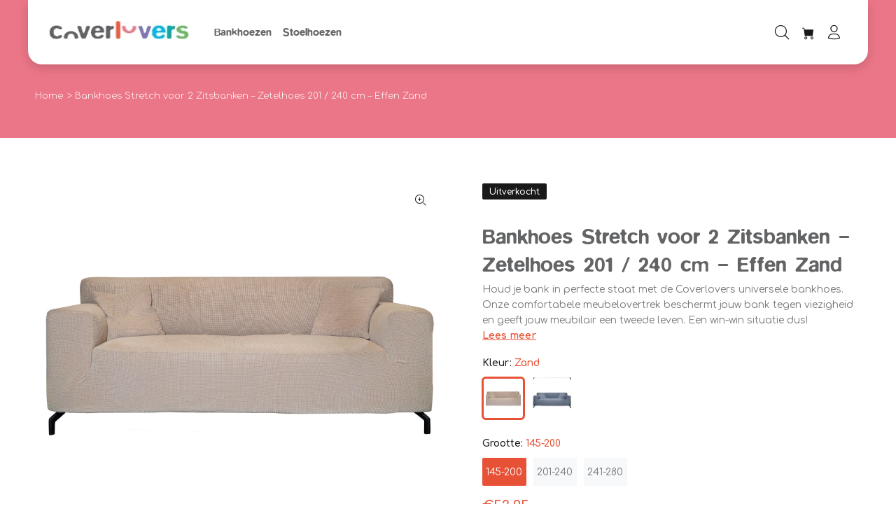

--- FILE ---
content_type: text/html; charset=utf-8
request_url: https://www.coverlovers.nl/products/bankhoes-stretch-2-zitsbanken-145-200-cm-effen-zand
body_size: 27309
content:
<!doctype html>
<!--[if IE 9]> <html class="ie9 no-js" lang="nl"> <![endif]-->
<!--[if (gt IE 9)|!(IE)]><!--> <html class="no-js" lang="nl"> <!--<![endif]-->
<head>
<meta name="google-site-verification" content="jxHSyOnkUgbI_jffwiVSfop0OVzTjf2jMyOrQQ4JRIU" />
  <!-- Basic page needs ================================================== -->
  <meta charset="utf-8">
  <!--[if IE]><meta http-equiv="X-UA-Compatible" content="IE=edge,chrome=1"><![endif]-->
  <meta name="viewport" content="width=device-width,initial-scale=1">
  <meta name="theme-color" content="#e75136">
  <meta name="keywords" content="" />
  <meta name="author" content="">
  <link rel="canonical" href="https://www.coverlovers.nl/products/bankhoes-stretch-2-zitsbanken-145-200-cm-effen-zand">
  <link href="//www.coverlovers.nl/cdn/shop/t/7/assets/homepagestyle.css?v=143653053840062836461682824425" rel="stylesheet" type="text/css" media="all" />
  <link href="//www.coverlovers.nl/cdn/shop/t/7/assets/collection.css?v=45679627641063112731682824425" rel="stylesheet" type="text/css" media="all" />
  <link href="//www.coverlovers.nl/cdn/shop/t/7/assets/product-single.css?v=128464130162220005561682824425" rel="stylesheet" type="text/css" media="all" />
  <script src="//www.coverlovers.nl/cdn/shop/t/7/assets/jquery.min.js?v=146653844047132007351682824425" type="text/javascript"></script>

<!-- Google tag (gtag.js) -->
<script async data-src="https://www.googletagmanager.com/gtag/js?id=G-9F9836SM5X"></script>
<script>
  window.dataLayer = window.dataLayer || [];
  function gtag(){dataLayer.push(arguments);}
  gtag('js', new Date());

  gtag('config', 'G-9F9836SM5X');
</script><link rel="shortcut icon" href="//www.coverlovers.nl/cdn/shop/files/Favicon_32x32.png?v=1658130314" type="image/png"><!-- Title and description ================================================== --><title>Bankhoes Stretch voor 2 Zitsbanken effen zand - CoverLovers
</title><meta name="description" content="Houd je bank in perfecte staat met de Coverlovers universele bankhoes. Onze comfortabele meubelovertrek beschermt jouw bank tegen viezigheid en geeft jouw meubilair een tweede leven."><!-- Social meta ================================================== --><!-- /snippets/social-meta-tags.liquid -->




<meta property="og:site_name" content="CoverLovers">
<meta property="og:url" content="https://www.coverlovers.nl/products/bankhoes-stretch-2-zitsbanken-145-200-cm-effen-zand">
<meta property="og:title" content="Bankhoes Stretch voor 2 Zitsbanken – Zetelhoes 201 / 240 cm – Effen Zand">
<meta property="og:type" content="product">
<meta property="og:description" content="Houd je bank in perfecte staat met de Coverlovers universele bankhoes. Onze comfortabele meubelovertrek beschermt jouw bank tegen viezigheid en geeft jouw meubilair een tweede leven.">

  <meta property="og:price:amount" content="53,95">
  <meta property="og:price:currency" content="EUR">

<meta property="og:image" content="http://www.coverlovers.nl/cdn/shop/products/Effenzandvoorkant_1200x1200.jpg?v=1643279665"><meta property="og:image" content="http://www.coverlovers.nl/cdn/shop/products/Untitled-1_1200x1200.png?v=1643707202"><meta property="og:image" content="http://www.coverlovers.nl/cdn/shop/products/BH-E-Z-Closeup_1200x1200.jpg?v=1643707202">
<meta property="og:image:secure_url" content="https://www.coverlovers.nl/cdn/shop/products/Effenzandvoorkant_1200x1200.jpg?v=1643279665"><meta property="og:image:secure_url" content="https://www.coverlovers.nl/cdn/shop/products/Untitled-1_1200x1200.png?v=1643707202"><meta property="og:image:secure_url" content="https://www.coverlovers.nl/cdn/shop/products/BH-E-Z-Closeup_1200x1200.jpg?v=1643707202">


<meta name="twitter:card" content="summary_large_image">
<meta name="twitter:title" content="Bankhoes Stretch voor 2 Zitsbanken – Zetelhoes 201 / 240 cm – Effen Zand">
<meta name="twitter:description" content="Houd je bank in perfecte staat met de Coverlovers universele bankhoes. Onze comfortabele meubelovertrek beschermt jouw bank tegen viezigheid en geeft jouw meubilair een tweede leven.">
<script type="text/javascript">const observer = new MutationObserver(e => { e.forEach(({ addedNodes: e }) => { e.forEach(e => { 1 === e.nodeType && "SCRIPT" === e.tagName && (e.innerHTML.includes("asyncLoad") && (e.innerHTML = e.innerHTML.replace("if(window.attachEvent)", "document.addEventListener('asyncLazyLoad',function(event){asyncLoad();});if(window.attachEvent)").replaceAll(", asyncLoad", ", function(){}")), e.innerHTML.includes("PreviewBarInjector") && (e.innerHTML = e.innerHTML.replace("DOMContentLoaded", "asyncLazyLoad")), (e.className == 'analytics') && (e.type = 'text/lazyload'),(e.src.includes("assets/storefront/features")||e.src.includes("assets/shopify_pay")||e.src.includes("connect.facebook.net"))&&(e.setAttribute("data-src", e.src), e.removeAttribute("src")))})})});observer.observe(document.documentElement,{childList:!0,subtree:!0})</script>
<script src="//cdn.shopify.com/s/files/1/0644/2975/2553/t/2/assets/option_select.js" type="text/javascript"></script>
<script src="//cdn.shopify.com/s/files/1/0644/2975/2553/t/2/assets/globo_cart_mobile.js" type="text/javascript"></script>

<!-- Helpers ================================================== -->

  <!-- CSS ================================================== --><link href="https://fonts.googleapis.com/css?family=Comfortaa:100,200,300,400,500,600,700,800,900" rel="stylesheet" defer>
<link href="//www.coverlovers.nl/cdn/shop/t/7/assets/theme.css?v=109203041833839313341705533765" rel="stylesheet" type="text/css" media="all" />

<script src="//www.coverlovers.nl/cdn/shop/t/7/assets/jquery.min.js?v=146653844047132007351682824425" defer="defer"></script><!-- Header hook for plugins ================================================== -->
  <!-- starapps_scripts_start -->
<!-- This code is automatically managed by StarApps Studio -->
<!-- Please contact support@starapps.studio for any help --><script type="application/json" sa-product-json="true">
          {
            "id": 7526042861804,
            "title": "Bankhoes Stretch voor 2 Zitsbanken – Zetelhoes 201 \/ 240 cm – Effen Zand",
            "handle": "bankhoes-stretch-2-zitsbanken-145-200-cm-effen-zand","product_images": [{ "id":36540570632428,"src":"\/\/www.coverlovers.nl\/cdn\/shop\/products\/Effenzandvoorkant.jpg?v=1643279665" }  ,  { "id":36561126719724,"src":"\/\/www.coverlovers.nl\/cdn\/shop\/products\/Untitled-1.png?v=1643707202" }  ,  { "id":36561127014636,"src":"\/\/www.coverlovers.nl\/cdn\/shop\/products\/BH-E-Z-Closeup.jpg?v=1643707202" }  ,  { "id":36561126686956,"src":"\/\/www.coverlovers.nl\/cdn\/shop\/products\/BH-E-Z-vooraanzicht-met-kussens-copy-final-_1.png?v=1643707202" }  ,  { "id":36561126621420,"src":"\/\/www.coverlovers.nl\/cdn\/shop\/products\/Sofa_002_2.jpg?v=1643707202" }  ,  { "id":36579010150636,"src":"\/\/www.coverlovers.nl\/cdn\/shop\/products\/DSC05674_Edited.jpg?v=1643965566" }  ],
            "media": [{"alt":"Bankhoes Stretch voor 2 Zitsbanken – Zetelhoes 201 \/ 240 cm – Effen Zand","id":29094508134636,"position":1,"preview_image":{"aspect_ratio":1.471,"height":1700,"width":2500,"src":"\/\/www.coverlovers.nl\/cdn\/shop\/products\/Effenzandvoorkant.jpg?v=1643279665"},"aspect_ratio":1.471,"height":1700,"media_type":"image","src":"\/\/www.coverlovers.nl\/cdn\/shop\/products\/Effenzandvoorkant.jpg?v=1643279665","width":2500},{"alt":"Bankhoes Stretch voor 2 Zitsbanken – Zetelhoes 201 \/ 240 cm – Effen Zand","id":29115503771884,"position":2,"preview_image":{"aspect_ratio":1.0,"height":2000,"width":2000,"src":"\/\/www.coverlovers.nl\/cdn\/shop\/products\/Untitled-1.png?v=1643707202"},"aspect_ratio":1.0,"height":2000,"media_type":"image","src":"\/\/www.coverlovers.nl\/cdn\/shop\/products\/Untitled-1.png?v=1643707202","width":2000},{"alt":"Bankhoes Stretch voor 2 Zitsbanken – Zetelhoes 201 \/ 240 cm – Effen Zand","id":29115504066796,"position":3,"preview_image":{"aspect_ratio":1.776,"height":2216,"width":3936,"src":"\/\/www.coverlovers.nl\/cdn\/shop\/products\/BH-E-Z-Closeup.jpg?v=1643707202"},"aspect_ratio":1.776,"height":2216,"media_type":"image","src":"\/\/www.coverlovers.nl\/cdn\/shop\/products\/BH-E-Z-Closeup.jpg?v=1643707202","width":3936},{"alt":"Bankhoes Stretch voor 2 Zitsbanken – Zetelhoes 201 \/ 240 cm – Effen Zand","id":29115503739116,"position":4,"preview_image":{"aspect_ratio":1.779,"height":2384,"width":4240,"src":"\/\/www.coverlovers.nl\/cdn\/shop\/products\/BH-E-Z-vooraanzicht-met-kussens-copy-final-_1.png?v=1643707202"},"aspect_ratio":1.779,"height":2384,"media_type":"image","src":"\/\/www.coverlovers.nl\/cdn\/shop\/products\/BH-E-Z-vooraanzicht-met-kussens-copy-final-_1.png?v=1643707202","width":4240},{"alt":"Bankhoes Stretch voor 2 Zitsbanken – Zetelhoes 201 \/ 240 cm – Effen Zand","id":29115503706348,"position":5,"preview_image":{"aspect_ratio":1.25,"height":960,"width":1200,"src":"\/\/www.coverlovers.nl\/cdn\/shop\/products\/Sofa_002_2.jpg?v=1643707202"},"aspect_ratio":1.25,"height":960,"media_type":"image","src":"\/\/www.coverlovers.nl\/cdn\/shop\/products\/Sofa_002_2.jpg?v=1643707202","width":1200},{"alt":"Bankhoes Stretch voor 2 Zitsbanken – Zetelhoes 201 \/ 240 cm – Effen Zand","id":29133702168812,"position":6,"preview_image":{"aspect_ratio":1.0,"height":2000,"width":2000,"src":"\/\/www.coverlovers.nl\/cdn\/shop\/products\/DSC05674_Edited.jpg?v=1643965566"},"aspect_ratio":1.0,"height":2000,"media_type":"image","src":"\/\/www.coverlovers.nl\/cdn\/shop\/products\/DSC05674_Edited.jpg?v=1643965566","width":2000}],"metafields": {},
            "vendor": "CoverLovers",
            "variants": [{"id":42737903370476,"title":"Zand \/ 145-200","option1":"Zand","option2":"145-200","option3":null,"sku":"8720165605972","requires_shipping":true,"taxable":true,"featured_image":null,"available":false,"name":"Bankhoes Stretch voor 2 Zitsbanken – Zetelhoes 201 \/ 240 cm – Effen Zand - Zand \/ 145-200","public_title":"Zand \/ 145-200","options":["Zand","145-200"],"price":5395,"weight":0,"compare_at_price":null,"inventory_management":"shopify","barcode":"8720165605972","requires_selling_plan":false,"selling_plan_allocations":[]}],
            "url": "\/products\/bankhoes-stretch-2-zitsbanken-145-200-cm-effen-zand",
            "options": [{"name":"Kleur","position":1,"values":["Zand"]},{"name":"Grootte","position":2,"values":["145-200"]}],
            "images": ["\/\/www.coverlovers.nl\/cdn\/shop\/products\/Effenzandvoorkant.jpg?v=1643279665","\/\/www.coverlovers.nl\/cdn\/shop\/products\/Untitled-1.png?v=1643707202","\/\/www.coverlovers.nl\/cdn\/shop\/products\/BH-E-Z-Closeup.jpg?v=1643707202","\/\/www.coverlovers.nl\/cdn\/shop\/products\/BH-E-Z-vooraanzicht-met-kussens-copy-final-_1.png?v=1643707202","\/\/www.coverlovers.nl\/cdn\/shop\/products\/Sofa_002_2.jpg?v=1643707202","\/\/www.coverlovers.nl\/cdn\/shop\/products\/DSC05674_Edited.jpg?v=1643965566"],
            "featured_image": "\/\/www.coverlovers.nl\/cdn\/shop\/products\/Effenzandvoorkant.jpg?v=1643279665",
            "tags": ["2 zitplaatsen","2 zitsbanken","Bankhoes","Stretch","Universeel","Zetel hoes","Zetelbeschermer","Zetelhoes","Zetelovertrek"],
            "available": false,
            "price_min": 5395,
            "price_max": 5395,
            "compare_at_price_min": 0,
            "compare_at_price_max": 0}
    </script>
<script type="text/javascript" src="https://bcdn.starapps.studio/apps/vtk/roduscommerce/script-1649856212.js?shop=roduscommerce.myshopify.com" async></script>
<script type="text/javascript" src="https://bcdn.starapps.studio/apps/via/roduscommerce/script-1649849996.js?shop=roduscommerce.myshopify.com" async></script>
<!-- starapps_scripts_end -->
<script>window.performance && window.performance.mark && window.performance.mark('shopify.content_for_header.start');</script><meta id="shopify-digital-wallet" name="shopify-digital-wallet" content="/62182785260/digital_wallets/dialog">
<meta name="shopify-checkout-api-token" content="f14fdd0fc8047063b02a292215d70f05">
<meta id="in-context-paypal-metadata" data-shop-id="62182785260" data-venmo-supported="false" data-environment="production" data-locale="nl_NL" data-paypal-v4="true" data-currency="EUR">
<link rel="alternate" type="application/json+oembed" href="https://www.coverlovers.nl/products/bankhoes-stretch-2-zitsbanken-145-200-cm-effen-zand.oembed">
<script async="async" src="/checkouts/internal/preloads.js?locale=nl-NL"></script>
<link rel="preconnect" href="https://shop.app" crossorigin="anonymous">
<script async="async" src="https://shop.app/checkouts/internal/preloads.js?locale=nl-NL&shop_id=62182785260" crossorigin="anonymous"></script>
<script id="apple-pay-shop-capabilities" type="application/json">{"shopId":62182785260,"countryCode":"NL","currencyCode":"EUR","merchantCapabilities":["supports3DS"],"merchantId":"gid:\/\/shopify\/Shop\/62182785260","merchantName":"CoverLovers","requiredBillingContactFields":["postalAddress","email"],"requiredShippingContactFields":["postalAddress","email"],"shippingType":"shipping","supportedNetworks":["visa","maestro","masterCard"],"total":{"type":"pending","label":"CoverLovers","amount":"1.00"},"shopifyPaymentsEnabled":true,"supportsSubscriptions":true}</script>
<script id="shopify-features" type="application/json">{"accessToken":"f14fdd0fc8047063b02a292215d70f05","betas":["rich-media-storefront-analytics"],"domain":"www.coverlovers.nl","predictiveSearch":true,"shopId":62182785260,"locale":"nl"}</script>
<script>var Shopify = Shopify || {};
Shopify.shop = "roduscommerce.myshopify.com";
Shopify.locale = "nl";
Shopify.currency = {"active":"EUR","rate":"1.0"};
Shopify.country = "NL";
Shopify.theme = {"name":"Swatching Redirection - Akshay || OPTIMIZED","id":148936163671,"schema_name":"Wokiee","schema_version":"2.1.0","theme_store_id":null,"role":"main"};
Shopify.theme.handle = "null";
Shopify.theme.style = {"id":null,"handle":null};
Shopify.cdnHost = "www.coverlovers.nl/cdn";
Shopify.routes = Shopify.routes || {};
Shopify.routes.root = "/";</script>
<script type="module">!function(o){(o.Shopify=o.Shopify||{}).modules=!0}(window);</script>
<script>!function(o){function n(){var o=[];function n(){o.push(Array.prototype.slice.apply(arguments))}return n.q=o,n}var t=o.Shopify=o.Shopify||{};t.loadFeatures=n(),t.autoloadFeatures=n()}(window);</script>
<script>
  window.ShopifyPay = window.ShopifyPay || {};
  window.ShopifyPay.apiHost = "shop.app\/pay";
  window.ShopifyPay.redirectState = null;
</script>
<script id="shop-js-analytics" type="application/json">{"pageType":"product"}</script>
<script defer="defer" async type="module" src="//www.coverlovers.nl/cdn/shopifycloud/shop-js/modules/v2/client.init-shop-cart-sync_BHF27ruw.nl.esm.js"></script>
<script defer="defer" async type="module" src="//www.coverlovers.nl/cdn/shopifycloud/shop-js/modules/v2/chunk.common_Dwaf6e9K.esm.js"></script>
<script type="module">
  await import("//www.coverlovers.nl/cdn/shopifycloud/shop-js/modules/v2/client.init-shop-cart-sync_BHF27ruw.nl.esm.js");
await import("//www.coverlovers.nl/cdn/shopifycloud/shop-js/modules/v2/chunk.common_Dwaf6e9K.esm.js");

  window.Shopify.SignInWithShop?.initShopCartSync?.({"fedCMEnabled":true,"windoidEnabled":true});

</script>
<script>
  window.Shopify = window.Shopify || {};
  if (!window.Shopify.featureAssets) window.Shopify.featureAssets = {};
  window.Shopify.featureAssets['shop-js'] = {"shop-cart-sync":["modules/v2/client.shop-cart-sync_CzejhlBD.nl.esm.js","modules/v2/chunk.common_Dwaf6e9K.esm.js"],"init-fed-cm":["modules/v2/client.init-fed-cm_C5dJsxJP.nl.esm.js","modules/v2/chunk.common_Dwaf6e9K.esm.js"],"shop-button":["modules/v2/client.shop-button_BIUGoX0f.nl.esm.js","modules/v2/chunk.common_Dwaf6e9K.esm.js"],"shop-cash-offers":["modules/v2/client.shop-cash-offers_CAxWVAMP.nl.esm.js","modules/v2/chunk.common_Dwaf6e9K.esm.js","modules/v2/chunk.modal_DPs9tt6r.esm.js"],"init-windoid":["modules/v2/client.init-windoid_D42eFYuP.nl.esm.js","modules/v2/chunk.common_Dwaf6e9K.esm.js"],"shop-toast-manager":["modules/v2/client.shop-toast-manager_CHrVQ4LF.nl.esm.js","modules/v2/chunk.common_Dwaf6e9K.esm.js"],"init-shop-email-lookup-coordinator":["modules/v2/client.init-shop-email-lookup-coordinator_BJ7DGpMB.nl.esm.js","modules/v2/chunk.common_Dwaf6e9K.esm.js"],"init-shop-cart-sync":["modules/v2/client.init-shop-cart-sync_BHF27ruw.nl.esm.js","modules/v2/chunk.common_Dwaf6e9K.esm.js"],"avatar":["modules/v2/client.avatar_BTnouDA3.nl.esm.js"],"pay-button":["modules/v2/client.pay-button_Bt0UM1g1.nl.esm.js","modules/v2/chunk.common_Dwaf6e9K.esm.js"],"init-customer-accounts":["modules/v2/client.init-customer-accounts_CPXMEhMZ.nl.esm.js","modules/v2/client.shop-login-button_BJd_2wNZ.nl.esm.js","modules/v2/chunk.common_Dwaf6e9K.esm.js","modules/v2/chunk.modal_DPs9tt6r.esm.js"],"init-shop-for-new-customer-accounts":["modules/v2/client.init-shop-for-new-customer-accounts_DzP6QY8i.nl.esm.js","modules/v2/client.shop-login-button_BJd_2wNZ.nl.esm.js","modules/v2/chunk.common_Dwaf6e9K.esm.js","modules/v2/chunk.modal_DPs9tt6r.esm.js"],"shop-login-button":["modules/v2/client.shop-login-button_BJd_2wNZ.nl.esm.js","modules/v2/chunk.common_Dwaf6e9K.esm.js","modules/v2/chunk.modal_DPs9tt6r.esm.js"],"init-customer-accounts-sign-up":["modules/v2/client.init-customer-accounts-sign-up_BIO3KTje.nl.esm.js","modules/v2/client.shop-login-button_BJd_2wNZ.nl.esm.js","modules/v2/chunk.common_Dwaf6e9K.esm.js","modules/v2/chunk.modal_DPs9tt6r.esm.js"],"shop-follow-button":["modules/v2/client.shop-follow-button_DdMksvBl.nl.esm.js","modules/v2/chunk.common_Dwaf6e9K.esm.js","modules/v2/chunk.modal_DPs9tt6r.esm.js"],"checkout-modal":["modules/v2/client.checkout-modal_Bfq0xZOZ.nl.esm.js","modules/v2/chunk.common_Dwaf6e9K.esm.js","modules/v2/chunk.modal_DPs9tt6r.esm.js"],"lead-capture":["modules/v2/client.lead-capture_BoSreVYi.nl.esm.js","modules/v2/chunk.common_Dwaf6e9K.esm.js","modules/v2/chunk.modal_DPs9tt6r.esm.js"],"shop-login":["modules/v2/client.shop-login_EGDq7Zjt.nl.esm.js","modules/v2/chunk.common_Dwaf6e9K.esm.js","modules/v2/chunk.modal_DPs9tt6r.esm.js"],"payment-terms":["modules/v2/client.payment-terms_00o-2tv1.nl.esm.js","modules/v2/chunk.common_Dwaf6e9K.esm.js","modules/v2/chunk.modal_DPs9tt6r.esm.js"]};
</script>
<script>(function() {
  var isLoaded = false;
  function asyncLoad() {
    if (isLoaded) return;
    isLoaded = true;
    var urls = ["https:\/\/ecommplugins-scripts.trustpilot.com\/v2.1\/js\/header.min.js?settings=eyJrZXkiOiJ3ZVJiUjYybUFUZlZQZGtlIiwicyI6Im5vbmUifQ==\u0026shop=roduscommerce.myshopify.com","https:\/\/ecommplugins-trustboxsettings.trustpilot.com\/roduscommerce.myshopify.com.js?settings=1647386796673\u0026shop=roduscommerce.myshopify.com","https:\/\/widget.trustpilot.com\/bootstrap\/v5\/tp.widget.sync.bootstrap.min.js?shop=roduscommerce.myshopify.com","https:\/\/faq-king.com\/scripts\/faq_app_a3a47776ff961494d66104c40094e42a.js?shop=roduscommerce.myshopify.com","https:\/\/cdn.shopify.com\/s\/files\/1\/0621\/8278\/5260\/t\/7\/assets\/booster_eu_cookie_62182785260.js?v=1682824425\u0026shop=roduscommerce.myshopify.com"];
    for (var i = 0; i < urls.length; i++) {
      var s = document.createElement('script');
      s.type = 'text/javascript';
      s.async = true;
      s.src = urls[i];
      var x = document.getElementsByTagName('script')[0];
      x.parentNode.insertBefore(s, x);
    }
  };
  if(window.attachEvent) {
    window.attachEvent('onload', asyncLoad);
  } else {
    window.addEventListener('load', asyncLoad, false);
  }
})();</script>
<script id="__st">var __st={"a":62182785260,"offset":3600,"reqid":"b626fed3-5314-4d2a-98f7-35bc843c7d53-1768814438","pageurl":"www.coverlovers.nl\/products\/bankhoes-stretch-2-zitsbanken-145-200-cm-effen-zand","u":"61583c5e42f1","p":"product","rtyp":"product","rid":7526042861804};</script>
<script>window.ShopifyPaypalV4VisibilityTracking = true;</script>
<script id="captcha-bootstrap">!function(){'use strict';const t='contact',e='account',n='new_comment',o=[[t,t],['blogs',n],['comments',n],[t,'customer']],c=[[e,'customer_login'],[e,'guest_login'],[e,'recover_customer_password'],[e,'create_customer']],r=t=>t.map((([t,e])=>`form[action*='/${t}']:not([data-nocaptcha='true']) input[name='form_type'][value='${e}']`)).join(','),a=t=>()=>t?[...document.querySelectorAll(t)].map((t=>t.form)):[];function s(){const t=[...o],e=r(t);return a(e)}const i='password',u='form_key',d=['recaptcha-v3-token','g-recaptcha-response','h-captcha-response',i],f=()=>{try{return window.sessionStorage}catch{return}},m='__shopify_v',_=t=>t.elements[u];function p(t,e,n=!1){try{const o=window.sessionStorage,c=JSON.parse(o.getItem(e)),{data:r}=function(t){const{data:e,action:n}=t;return t[m]||n?{data:e,action:n}:{data:t,action:n}}(c);for(const[e,n]of Object.entries(r))t.elements[e]&&(t.elements[e].value=n);n&&o.removeItem(e)}catch(o){console.error('form repopulation failed',{error:o})}}const l='form_type',E='cptcha';function T(t){t.dataset[E]=!0}const w=window,h=w.document,L='Shopify',v='ce_forms',y='captcha';let A=!1;((t,e)=>{const n=(g='f06e6c50-85a8-45c8-87d0-21a2b65856fe',I='https://cdn.shopify.com/shopifycloud/storefront-forms-hcaptcha/ce_storefront_forms_captcha_hcaptcha.v1.5.2.iife.js',D={infoText:'Beschermd door hCaptcha',privacyText:'Privacy',termsText:'Voorwaarden'},(t,e,n)=>{const o=w[L][v],c=o.bindForm;if(c)return c(t,g,e,D).then(n);var r;o.q.push([[t,g,e,D],n]),r=I,A||(h.body.append(Object.assign(h.createElement('script'),{id:'captcha-provider',async:!0,src:r})),A=!0)});var g,I,D;w[L]=w[L]||{},w[L][v]=w[L][v]||{},w[L][v].q=[],w[L][y]=w[L][y]||{},w[L][y].protect=function(t,e){n(t,void 0,e),T(t)},Object.freeze(w[L][y]),function(t,e,n,w,h,L){const[v,y,A,g]=function(t,e,n){const i=e?o:[],u=t?c:[],d=[...i,...u],f=r(d),m=r(i),_=r(d.filter((([t,e])=>n.includes(e))));return[a(f),a(m),a(_),s()]}(w,h,L),I=t=>{const e=t.target;return e instanceof HTMLFormElement?e:e&&e.form},D=t=>v().includes(t);t.addEventListener('submit',(t=>{const e=I(t);if(!e)return;const n=D(e)&&!e.dataset.hcaptchaBound&&!e.dataset.recaptchaBound,o=_(e),c=g().includes(e)&&(!o||!o.value);(n||c)&&t.preventDefault(),c&&!n&&(function(t){try{if(!f())return;!function(t){const e=f();if(!e)return;const n=_(t);if(!n)return;const o=n.value;o&&e.removeItem(o)}(t);const e=Array.from(Array(32),(()=>Math.random().toString(36)[2])).join('');!function(t,e){_(t)||t.append(Object.assign(document.createElement('input'),{type:'hidden',name:u})),t.elements[u].value=e}(t,e),function(t,e){const n=f();if(!n)return;const o=[...t.querySelectorAll(`input[type='${i}']`)].map((({name:t})=>t)),c=[...d,...o],r={};for(const[a,s]of new FormData(t).entries())c.includes(a)||(r[a]=s);n.setItem(e,JSON.stringify({[m]:1,action:t.action,data:r}))}(t,e)}catch(e){console.error('failed to persist form',e)}}(e),e.submit())}));const S=(t,e)=>{t&&!t.dataset[E]&&(n(t,e.some((e=>e===t))),T(t))};for(const o of['focusin','change'])t.addEventListener(o,(t=>{const e=I(t);D(e)&&S(e,y())}));const B=e.get('form_key'),M=e.get(l),P=B&&M;t.addEventListener('DOMContentLoaded',(()=>{const t=y();if(P)for(const e of t)e.elements[l].value===M&&p(e,B);[...new Set([...A(),...v().filter((t=>'true'===t.dataset.shopifyCaptcha))])].forEach((e=>S(e,t)))}))}(h,new URLSearchParams(w.location.search),n,t,e,['guest_login'])})(!0,!0)}();</script>
<script integrity="sha256-4kQ18oKyAcykRKYeNunJcIwy7WH5gtpwJnB7kiuLZ1E=" data-source-attribution="shopify.loadfeatures" defer="defer" src="//www.coverlovers.nl/cdn/shopifycloud/storefront/assets/storefront/load_feature-a0a9edcb.js" crossorigin="anonymous"></script>
<script crossorigin="anonymous" defer="defer" src="//www.coverlovers.nl/cdn/shopifycloud/storefront/assets/shopify_pay/storefront-65b4c6d7.js?v=20250812"></script>
<script data-source-attribution="shopify.dynamic_checkout.dynamic.init">var Shopify=Shopify||{};Shopify.PaymentButton=Shopify.PaymentButton||{isStorefrontPortableWallets:!0,init:function(){window.Shopify.PaymentButton.init=function(){};var t=document.createElement("script");t.src="https://www.coverlovers.nl/cdn/shopifycloud/portable-wallets/latest/portable-wallets.nl.js",t.type="module",document.head.appendChild(t)}};
</script>
<script data-source-attribution="shopify.dynamic_checkout.buyer_consent">
  function portableWalletsHideBuyerConsent(e){var t=document.getElementById("shopify-buyer-consent"),n=document.getElementById("shopify-subscription-policy-button");t&&n&&(t.classList.add("hidden"),t.setAttribute("aria-hidden","true"),n.removeEventListener("click",e))}function portableWalletsShowBuyerConsent(e){var t=document.getElementById("shopify-buyer-consent"),n=document.getElementById("shopify-subscription-policy-button");t&&n&&(t.classList.remove("hidden"),t.removeAttribute("aria-hidden"),n.addEventListener("click",e))}window.Shopify?.PaymentButton&&(window.Shopify.PaymentButton.hideBuyerConsent=portableWalletsHideBuyerConsent,window.Shopify.PaymentButton.showBuyerConsent=portableWalletsShowBuyerConsent);
</script>
<script data-source-attribution="shopify.dynamic_checkout.cart.bootstrap">document.addEventListener("DOMContentLoaded",(function(){function t(){return document.querySelector("shopify-accelerated-checkout-cart, shopify-accelerated-checkout")}if(t())Shopify.PaymentButton.init();else{new MutationObserver((function(e,n){t()&&(Shopify.PaymentButton.init(),n.disconnect())})).observe(document.body,{childList:!0,subtree:!0})}}));
</script>
<link id="shopify-accelerated-checkout-styles" rel="stylesheet" media="screen" href="https://www.coverlovers.nl/cdn/shopifycloud/portable-wallets/latest/accelerated-checkout-backwards-compat.css" crossorigin="anonymous">
<style id="shopify-accelerated-checkout-cart">
        #shopify-buyer-consent {
  margin-top: 1em;
  display: inline-block;
  width: 100%;
}

#shopify-buyer-consent.hidden {
  display: none;
}

#shopify-subscription-policy-button {
  background: none;
  border: none;
  padding: 0;
  text-decoration: underline;
  font-size: inherit;
  cursor: pointer;
}

#shopify-subscription-policy-button::before {
  box-shadow: none;
}

      </style>
<script id="sections-script" data-sections="promo-fixed" defer="defer" src="//www.coverlovers.nl/cdn/shop/t/7/compiled_assets/scripts.js?v=4332"></script>
<script>window.performance && window.performance.mark && window.performance.mark('shopify.content_for_header.end');</script>
  <!-- /Header hook for plugins ================================================== -->
<script src="https://cdn.shopify.com/extensions/8d2c31d3-a828-4daf-820f-80b7f8e01c39/nova-eu-cookie-bar-gdpr-4/assets/nova-cookie-app-embed.js" type="text/javascript" defer="defer"></script>
<link href="https://cdn.shopify.com/extensions/8d2c31d3-a828-4daf-820f-80b7f8e01c39/nova-eu-cookie-bar-gdpr-4/assets/nova-cookie.css" rel="stylesheet" type="text/css" media="all">
<link href="https://monorail-edge.shopifysvc.com" rel="dns-prefetch">
<script>(function(){if ("sendBeacon" in navigator && "performance" in window) {try {var session_token_from_headers = performance.getEntriesByType('navigation')[0].serverTiming.find(x => x.name == '_s').description;} catch {var session_token_from_headers = undefined;}var session_cookie_matches = document.cookie.match(/_shopify_s=([^;]*)/);var session_token_from_cookie = session_cookie_matches && session_cookie_matches.length === 2 ? session_cookie_matches[1] : "";var session_token = session_token_from_headers || session_token_from_cookie || "";function handle_abandonment_event(e) {var entries = performance.getEntries().filter(function(entry) {return /monorail-edge.shopifysvc.com/.test(entry.name);});if (!window.abandonment_tracked && entries.length === 0) {window.abandonment_tracked = true;var currentMs = Date.now();var navigation_start = performance.timing.navigationStart;var payload = {shop_id: 62182785260,url: window.location.href,navigation_start,duration: currentMs - navigation_start,session_token,page_type: "product"};window.navigator.sendBeacon("https://monorail-edge.shopifysvc.com/v1/produce", JSON.stringify({schema_id: "online_store_buyer_site_abandonment/1.1",payload: payload,metadata: {event_created_at_ms: currentMs,event_sent_at_ms: currentMs}}));}}window.addEventListener('pagehide', handle_abandonment_event);}}());</script>
<script id="web-pixels-manager-setup">(function e(e,d,r,n,o){if(void 0===o&&(o={}),!Boolean(null===(a=null===(i=window.Shopify)||void 0===i?void 0:i.analytics)||void 0===a?void 0:a.replayQueue)){var i,a;window.Shopify=window.Shopify||{};var t=window.Shopify;t.analytics=t.analytics||{};var s=t.analytics;s.replayQueue=[],s.publish=function(e,d,r){return s.replayQueue.push([e,d,r]),!0};try{self.performance.mark("wpm:start")}catch(e){}var l=function(){var e={modern:/Edge?\/(1{2}[4-9]|1[2-9]\d|[2-9]\d{2}|\d{4,})\.\d+(\.\d+|)|Firefox\/(1{2}[4-9]|1[2-9]\d|[2-9]\d{2}|\d{4,})\.\d+(\.\d+|)|Chrom(ium|e)\/(9{2}|\d{3,})\.\d+(\.\d+|)|(Maci|X1{2}).+ Version\/(15\.\d+|(1[6-9]|[2-9]\d|\d{3,})\.\d+)([,.]\d+|)( \(\w+\)|)( Mobile\/\w+|) Safari\/|Chrome.+OPR\/(9{2}|\d{3,})\.\d+\.\d+|(CPU[ +]OS|iPhone[ +]OS|CPU[ +]iPhone|CPU IPhone OS|CPU iPad OS)[ +]+(15[._]\d+|(1[6-9]|[2-9]\d|\d{3,})[._]\d+)([._]\d+|)|Android:?[ /-](13[3-9]|1[4-9]\d|[2-9]\d{2}|\d{4,})(\.\d+|)(\.\d+|)|Android.+Firefox\/(13[5-9]|1[4-9]\d|[2-9]\d{2}|\d{4,})\.\d+(\.\d+|)|Android.+Chrom(ium|e)\/(13[3-9]|1[4-9]\d|[2-9]\d{2}|\d{4,})\.\d+(\.\d+|)|SamsungBrowser\/([2-9]\d|\d{3,})\.\d+/,legacy:/Edge?\/(1[6-9]|[2-9]\d|\d{3,})\.\d+(\.\d+|)|Firefox\/(5[4-9]|[6-9]\d|\d{3,})\.\d+(\.\d+|)|Chrom(ium|e)\/(5[1-9]|[6-9]\d|\d{3,})\.\d+(\.\d+|)([\d.]+$|.*Safari\/(?![\d.]+ Edge\/[\d.]+$))|(Maci|X1{2}).+ Version\/(10\.\d+|(1[1-9]|[2-9]\d|\d{3,})\.\d+)([,.]\d+|)( \(\w+\)|)( Mobile\/\w+|) Safari\/|Chrome.+OPR\/(3[89]|[4-9]\d|\d{3,})\.\d+\.\d+|(CPU[ +]OS|iPhone[ +]OS|CPU[ +]iPhone|CPU IPhone OS|CPU iPad OS)[ +]+(10[._]\d+|(1[1-9]|[2-9]\d|\d{3,})[._]\d+)([._]\d+|)|Android:?[ /-](13[3-9]|1[4-9]\d|[2-9]\d{2}|\d{4,})(\.\d+|)(\.\d+|)|Mobile Safari.+OPR\/([89]\d|\d{3,})\.\d+\.\d+|Android.+Firefox\/(13[5-9]|1[4-9]\d|[2-9]\d{2}|\d{4,})\.\d+(\.\d+|)|Android.+Chrom(ium|e)\/(13[3-9]|1[4-9]\d|[2-9]\d{2}|\d{4,})\.\d+(\.\d+|)|Android.+(UC? ?Browser|UCWEB|U3)[ /]?(15\.([5-9]|\d{2,})|(1[6-9]|[2-9]\d|\d{3,})\.\d+)\.\d+|SamsungBrowser\/(5\.\d+|([6-9]|\d{2,})\.\d+)|Android.+MQ{2}Browser\/(14(\.(9|\d{2,})|)|(1[5-9]|[2-9]\d|\d{3,})(\.\d+|))(\.\d+|)|K[Aa][Ii]OS\/(3\.\d+|([4-9]|\d{2,})\.\d+)(\.\d+|)/},d=e.modern,r=e.legacy,n=navigator.userAgent;return n.match(d)?"modern":n.match(r)?"legacy":"unknown"}(),u="modern"===l?"modern":"legacy",c=(null!=n?n:{modern:"",legacy:""})[u],f=function(e){return[e.baseUrl,"/wpm","/b",e.hashVersion,"modern"===e.buildTarget?"m":"l",".js"].join("")}({baseUrl:d,hashVersion:r,buildTarget:u}),m=function(e){var d=e.version,r=e.bundleTarget,n=e.surface,o=e.pageUrl,i=e.monorailEndpoint;return{emit:function(e){var a=e.status,t=e.errorMsg,s=(new Date).getTime(),l=JSON.stringify({metadata:{event_sent_at_ms:s},events:[{schema_id:"web_pixels_manager_load/3.1",payload:{version:d,bundle_target:r,page_url:o,status:a,surface:n,error_msg:t},metadata:{event_created_at_ms:s}}]});if(!i)return console&&console.warn&&console.warn("[Web Pixels Manager] No Monorail endpoint provided, skipping logging."),!1;try{return self.navigator.sendBeacon.bind(self.navigator)(i,l)}catch(e){}var u=new XMLHttpRequest;try{return u.open("POST",i,!0),u.setRequestHeader("Content-Type","text/plain"),u.send(l),!0}catch(e){return console&&console.warn&&console.warn("[Web Pixels Manager] Got an unhandled error while logging to Monorail."),!1}}}}({version:r,bundleTarget:l,surface:e.surface,pageUrl:self.location.href,monorailEndpoint:e.monorailEndpoint});try{o.browserTarget=l,function(e){var d=e.src,r=e.async,n=void 0===r||r,o=e.onload,i=e.onerror,a=e.sri,t=e.scriptDataAttributes,s=void 0===t?{}:t,l=document.createElement("script"),u=document.querySelector("head"),c=document.querySelector("body");if(l.async=n,l.src=d,a&&(l.integrity=a,l.crossOrigin="anonymous"),s)for(var f in s)if(Object.prototype.hasOwnProperty.call(s,f))try{l.dataset[f]=s[f]}catch(e){}if(o&&l.addEventListener("load",o),i&&l.addEventListener("error",i),u)u.appendChild(l);else{if(!c)throw new Error("Did not find a head or body element to append the script");c.appendChild(l)}}({src:f,async:!0,onload:function(){if(!function(){var e,d;return Boolean(null===(d=null===(e=window.Shopify)||void 0===e?void 0:e.analytics)||void 0===d?void 0:d.initialized)}()){var d=window.webPixelsManager.init(e)||void 0;if(d){var r=window.Shopify.analytics;r.replayQueue.forEach((function(e){var r=e[0],n=e[1],o=e[2];d.publishCustomEvent(r,n,o)})),r.replayQueue=[],r.publish=d.publishCustomEvent,r.visitor=d.visitor,r.initialized=!0}}},onerror:function(){return m.emit({status:"failed",errorMsg:"".concat(f," has failed to load")})},sri:function(e){var d=/^sha384-[A-Za-z0-9+/=]+$/;return"string"==typeof e&&d.test(e)}(c)?c:"",scriptDataAttributes:o}),m.emit({status:"loading"})}catch(e){m.emit({status:"failed",errorMsg:(null==e?void 0:e.message)||"Unknown error"})}}})({shopId: 62182785260,storefrontBaseUrl: "https://www.coverlovers.nl",extensionsBaseUrl: "https://extensions.shopifycdn.com/cdn/shopifycloud/web-pixels-manager",monorailEndpoint: "https://monorail-edge.shopifysvc.com/unstable/produce_batch",surface: "storefront-renderer",enabledBetaFlags: ["2dca8a86"],webPixelsConfigList: [{"id":"182813015","eventPayloadVersion":"v1","runtimeContext":"LAX","scriptVersion":"1","type":"CUSTOM","privacyPurposes":["ANALYTICS"],"name":"Google Analytics tag (migrated)"},{"id":"shopify-app-pixel","configuration":"{}","eventPayloadVersion":"v1","runtimeContext":"STRICT","scriptVersion":"0450","apiClientId":"shopify-pixel","type":"APP","privacyPurposes":["ANALYTICS","MARKETING"]},{"id":"shopify-custom-pixel","eventPayloadVersion":"v1","runtimeContext":"LAX","scriptVersion":"0450","apiClientId":"shopify-pixel","type":"CUSTOM","privacyPurposes":["ANALYTICS","MARKETING"]}],isMerchantRequest: false,initData: {"shop":{"name":"CoverLovers","paymentSettings":{"currencyCode":"EUR"},"myshopifyDomain":"roduscommerce.myshopify.com","countryCode":"NL","storefrontUrl":"https:\/\/www.coverlovers.nl"},"customer":null,"cart":null,"checkout":null,"productVariants":[{"price":{"amount":53.95,"currencyCode":"EUR"},"product":{"title":"Bankhoes Stretch voor 2 Zitsbanken – Zetelhoes 201 \/ 240 cm – Effen Zand","vendor":"CoverLovers","id":"7526042861804","untranslatedTitle":"Bankhoes Stretch voor 2 Zitsbanken – Zetelhoes 201 \/ 240 cm – Effen Zand","url":"\/products\/bankhoes-stretch-2-zitsbanken-145-200-cm-effen-zand","type":""},"id":"42737903370476","image":{"src":"\/\/www.coverlovers.nl\/cdn\/shop\/products\/Effenzandvoorkant.jpg?v=1643279665"},"sku":"8720165605972","title":"Zand \/ 145-200","untranslatedTitle":"Zand \/ 145-200"}],"purchasingCompany":null},},"https://www.coverlovers.nl/cdn","fcfee988w5aeb613cpc8e4bc33m6693e112",{"modern":"","legacy":""},{"shopId":"62182785260","storefrontBaseUrl":"https:\/\/www.coverlovers.nl","extensionBaseUrl":"https:\/\/extensions.shopifycdn.com\/cdn\/shopifycloud\/web-pixels-manager","surface":"storefront-renderer","enabledBetaFlags":"[\"2dca8a86\"]","isMerchantRequest":"false","hashVersion":"fcfee988w5aeb613cpc8e4bc33m6693e112","publish":"custom","events":"[[\"page_viewed\",{}],[\"product_viewed\",{\"productVariant\":{\"price\":{\"amount\":53.95,\"currencyCode\":\"EUR\"},\"product\":{\"title\":\"Bankhoes Stretch voor 2 Zitsbanken – Zetelhoes 201 \/ 240 cm – Effen Zand\",\"vendor\":\"CoverLovers\",\"id\":\"7526042861804\",\"untranslatedTitle\":\"Bankhoes Stretch voor 2 Zitsbanken – Zetelhoes 201 \/ 240 cm – Effen Zand\",\"url\":\"\/products\/bankhoes-stretch-2-zitsbanken-145-200-cm-effen-zand\",\"type\":\"\"},\"id\":\"42737903370476\",\"image\":{\"src\":\"\/\/www.coverlovers.nl\/cdn\/shop\/products\/Effenzandvoorkant.jpg?v=1643279665\"},\"sku\":\"8720165605972\",\"title\":\"Zand \/ 145-200\",\"untranslatedTitle\":\"Zand \/ 145-200\"}}]]"});</script><script>
  window.ShopifyAnalytics = window.ShopifyAnalytics || {};
  window.ShopifyAnalytics.meta = window.ShopifyAnalytics.meta || {};
  window.ShopifyAnalytics.meta.currency = 'EUR';
  var meta = {"product":{"id":7526042861804,"gid":"gid:\/\/shopify\/Product\/7526042861804","vendor":"CoverLovers","type":"","handle":"bankhoes-stretch-2-zitsbanken-145-200-cm-effen-zand","variants":[{"id":42737903370476,"price":5395,"name":"Bankhoes Stretch voor 2 Zitsbanken – Zetelhoes 201 \/ 240 cm – Effen Zand - Zand \/ 145-200","public_title":"Zand \/ 145-200","sku":"8720165605972"}],"remote":false},"page":{"pageType":"product","resourceType":"product","resourceId":7526042861804,"requestId":"b626fed3-5314-4d2a-98f7-35bc843c7d53-1768814438"}};
  for (var attr in meta) {
    window.ShopifyAnalytics.meta[attr] = meta[attr];
  }
</script>
<script class="analytics">
  (function () {
    var customDocumentWrite = function(content) {
      var jquery = null;

      if (window.jQuery) {
        jquery = window.jQuery;
      } else if (window.Checkout && window.Checkout.$) {
        jquery = window.Checkout.$;
      }

      if (jquery) {
        jquery('body').append(content);
      }
    };

    var hasLoggedConversion = function(token) {
      if (token) {
        return document.cookie.indexOf('loggedConversion=' + token) !== -1;
      }
      return false;
    }

    var setCookieIfConversion = function(token) {
      if (token) {
        var twoMonthsFromNow = new Date(Date.now());
        twoMonthsFromNow.setMonth(twoMonthsFromNow.getMonth() + 2);

        document.cookie = 'loggedConversion=' + token + '; expires=' + twoMonthsFromNow;
      }
    }

    var trekkie = window.ShopifyAnalytics.lib = window.trekkie = window.trekkie || [];
    if (trekkie.integrations) {
      return;
    }
    trekkie.methods = [
      'identify',
      'page',
      'ready',
      'track',
      'trackForm',
      'trackLink'
    ];
    trekkie.factory = function(method) {
      return function() {
        var args = Array.prototype.slice.call(arguments);
        args.unshift(method);
        trekkie.push(args);
        return trekkie;
      };
    };
    for (var i = 0; i < trekkie.methods.length; i++) {
      var key = trekkie.methods[i];
      trekkie[key] = trekkie.factory(key);
    }
    trekkie.load = function(config) {
      trekkie.config = config || {};
      trekkie.config.initialDocumentCookie = document.cookie;
      var first = document.getElementsByTagName('script')[0];
      var script = document.createElement('script');
      script.type = 'text/javascript';
      script.onerror = function(e) {
        var scriptFallback = document.createElement('script');
        scriptFallback.type = 'text/javascript';
        scriptFallback.onerror = function(error) {
                var Monorail = {
      produce: function produce(monorailDomain, schemaId, payload) {
        var currentMs = new Date().getTime();
        var event = {
          schema_id: schemaId,
          payload: payload,
          metadata: {
            event_created_at_ms: currentMs,
            event_sent_at_ms: currentMs
          }
        };
        return Monorail.sendRequest("https://" + monorailDomain + "/v1/produce", JSON.stringify(event));
      },
      sendRequest: function sendRequest(endpointUrl, payload) {
        // Try the sendBeacon API
        if (window && window.navigator && typeof window.navigator.sendBeacon === 'function' && typeof window.Blob === 'function' && !Monorail.isIos12()) {
          var blobData = new window.Blob([payload], {
            type: 'text/plain'
          });

          if (window.navigator.sendBeacon(endpointUrl, blobData)) {
            return true;
          } // sendBeacon was not successful

        } // XHR beacon

        var xhr = new XMLHttpRequest();

        try {
          xhr.open('POST', endpointUrl);
          xhr.setRequestHeader('Content-Type', 'text/plain');
          xhr.send(payload);
        } catch (e) {
          console.log(e);
        }

        return false;
      },
      isIos12: function isIos12() {
        return window.navigator.userAgent.lastIndexOf('iPhone; CPU iPhone OS 12_') !== -1 || window.navigator.userAgent.lastIndexOf('iPad; CPU OS 12_') !== -1;
      }
    };
    Monorail.produce('monorail-edge.shopifysvc.com',
      'trekkie_storefront_load_errors/1.1',
      {shop_id: 62182785260,
      theme_id: 148936163671,
      app_name: "storefront",
      context_url: window.location.href,
      source_url: "//www.coverlovers.nl/cdn/s/trekkie.storefront.cd680fe47e6c39ca5d5df5f0a32d569bc48c0f27.min.js"});

        };
        scriptFallback.async = true;
        scriptFallback.src = '//www.coverlovers.nl/cdn/s/trekkie.storefront.cd680fe47e6c39ca5d5df5f0a32d569bc48c0f27.min.js';
        first.parentNode.insertBefore(scriptFallback, first);
      };
      script.async = true;
      script.src = '//www.coverlovers.nl/cdn/s/trekkie.storefront.cd680fe47e6c39ca5d5df5f0a32d569bc48c0f27.min.js';
      first.parentNode.insertBefore(script, first);
    };
    trekkie.load(
      {"Trekkie":{"appName":"storefront","development":false,"defaultAttributes":{"shopId":62182785260,"isMerchantRequest":null,"themeId":148936163671,"themeCityHash":"151222623350154114","contentLanguage":"nl","currency":"EUR","eventMetadataId":"862483f9-aee2-4f3c-9922-e9d3ef3afcf1"},"isServerSideCookieWritingEnabled":true,"monorailRegion":"shop_domain","enabledBetaFlags":["65f19447"]},"Session Attribution":{},"S2S":{"facebookCapiEnabled":false,"source":"trekkie-storefront-renderer","apiClientId":580111}}
    );

    var loaded = false;
    trekkie.ready(function() {
      if (loaded) return;
      loaded = true;

      window.ShopifyAnalytics.lib = window.trekkie;

      var originalDocumentWrite = document.write;
      document.write = customDocumentWrite;
      try { window.ShopifyAnalytics.merchantGoogleAnalytics.call(this); } catch(error) {};
      document.write = originalDocumentWrite;

      window.ShopifyAnalytics.lib.page(null,{"pageType":"product","resourceType":"product","resourceId":7526042861804,"requestId":"b626fed3-5314-4d2a-98f7-35bc843c7d53-1768814438","shopifyEmitted":true});

      var match = window.location.pathname.match(/checkouts\/(.+)\/(thank_you|post_purchase)/)
      var token = match? match[1]: undefined;
      if (!hasLoggedConversion(token)) {
        setCookieIfConversion(token);
        window.ShopifyAnalytics.lib.track("Viewed Product",{"currency":"EUR","variantId":42737903370476,"productId":7526042861804,"productGid":"gid:\/\/shopify\/Product\/7526042861804","name":"Bankhoes Stretch voor 2 Zitsbanken – Zetelhoes 201 \/ 240 cm – Effen Zand - Zand \/ 145-200","price":"53.95","sku":"8720165605972","brand":"CoverLovers","variant":"Zand \/ 145-200","category":"","nonInteraction":true,"remote":false},undefined,undefined,{"shopifyEmitted":true});
      window.ShopifyAnalytics.lib.track("monorail:\/\/trekkie_storefront_viewed_product\/1.1",{"currency":"EUR","variantId":42737903370476,"productId":7526042861804,"productGid":"gid:\/\/shopify\/Product\/7526042861804","name":"Bankhoes Stretch voor 2 Zitsbanken – Zetelhoes 201 \/ 240 cm – Effen Zand - Zand \/ 145-200","price":"53.95","sku":"8720165605972","brand":"CoverLovers","variant":"Zand \/ 145-200","category":"","nonInteraction":true,"remote":false,"referer":"https:\/\/www.coverlovers.nl\/products\/bankhoes-stretch-2-zitsbanken-145-200-cm-effen-zand"});
      }
    });


        var eventsListenerScript = document.createElement('script');
        eventsListenerScript.async = true;
        eventsListenerScript.src = "//www.coverlovers.nl/cdn/shopifycloud/storefront/assets/shop_events_listener-3da45d37.js";
        document.getElementsByTagName('head')[0].appendChild(eventsListenerScript);

})();</script>
  <script>
  if (!window.ga || (window.ga && typeof window.ga !== 'function')) {
    window.ga = function ga() {
      (window.ga.q = window.ga.q || []).push(arguments);
      if (window.Shopify && window.Shopify.analytics && typeof window.Shopify.analytics.publish === 'function') {
        window.Shopify.analytics.publish("ga_stub_called", {}, {sendTo: "google_osp_migration"});
      }
      console.error("Shopify's Google Analytics stub called with:", Array.from(arguments), "\nSee https://help.shopify.com/manual/promoting-marketing/pixels/pixel-migration#google for more information.");
    };
    if (window.Shopify && window.Shopify.analytics && typeof window.Shopify.analytics.publish === 'function') {
      window.Shopify.analytics.publish("ga_stub_initialized", {}, {sendTo: "google_osp_migration"});
    }
  }
</script>
<script
  defer
  src="https://www.coverlovers.nl/cdn/shopifycloud/perf-kit/shopify-perf-kit-3.0.4.min.js"
  data-application="storefront-renderer"
  data-shop-id="62182785260"
  data-render-region="gcp-us-east1"
  data-page-type="product"
  data-theme-instance-id="148936163671"
  data-theme-name="Wokiee"
  data-theme-version="2.1.0"
  data-monorail-region="shop_domain"
  data-resource-timing-sampling-rate="10"
  data-shs="true"
  data-shs-beacon="true"
  data-shs-export-with-fetch="true"
  data-shs-logs-sample-rate="1"
  data-shs-beacon-endpoint="https://www.coverlovers.nl/api/collect"
></script>
</head>
<body class="pageproduct" 
      ><div id="shopify-section-show-helper" class="shopify-section"></div><div id="shopify-section-header-template" class="shopify-section"><header class="desctop-menu-large"><nav class="panel-menu mobile-main-menu">
  <ul><li>
      <a href="/collections/bankhoezen">Bankhoezen</a></li><li>
      <a href="/collections/stoelhoezen">Stoelhoezen</a></li></ul>
</nav><!-- tt-mobile-header -->
<div class="tt-mobile-header tt-mobile-header-inline tt-mobile-header-inline-stuck">
  <div class="container-fluid">
    <div class="tt-header-row">
      <div class="tt-mobile-parent-menu">
        <div class="tt-menu-toggle mainmenumob-js">
          <svg width="17" height="15" viewBox="0 0 17 15" fill="none" xmlns="http://www.w3.org/2000/svg">
<path d="M16.4023 0.292969C16.4935 0.397135 16.5651 0.507812 16.6172 0.625C16.6693 0.742188 16.6953 0.865885 16.6953 0.996094C16.6953 1.13932 16.6693 1.26953 16.6172 1.38672C16.5651 1.50391 16.4935 1.60807 16.4023 1.69922C16.2982 1.80339 16.1875 1.88151 16.0703 1.93359C15.9531 1.97266 15.8294 1.99219 15.6992 1.99219H1.69531C1.55208 1.99219 1.42188 1.97266 1.30469 1.93359C1.1875 1.88151 1.08333 1.80339 0.992188 1.69922C0.888021 1.60807 0.809896 1.50391 0.757812 1.38672C0.71875 1.26953 0.699219 1.13932 0.699219 0.996094C0.699219 0.865885 0.71875 0.742188 0.757812 0.625C0.809896 0.507812 0.888021 0.397135 0.992188 0.292969C1.08333 0.201823 1.1875 0.130208 1.30469 0.078125C1.42188 0.0260417 1.55208 0 1.69531 0H15.6992C15.8294 0 15.9531 0.0260417 16.0703 0.078125C16.1875 0.130208 16.2982 0.201823 16.4023 0.292969ZM16.4023 6.28906C16.4935 6.39323 16.5651 6.50391 16.6172 6.62109C16.6693 6.73828 16.6953 6.86198 16.6953 6.99219C16.6953 7.13542 16.6693 7.26562 16.6172 7.38281C16.5651 7.5 16.4935 7.60417 16.4023 7.69531C16.2982 7.79948 16.1875 7.8776 16.0703 7.92969C15.9531 7.98177 15.8294 8.00781 15.6992 8.00781H1.69531C1.55208 8.00781 1.42188 7.98177 1.30469 7.92969C1.1875 7.8776 1.08333 7.79948 0.992188 7.69531C0.888021 7.60417 0.809896 7.5 0.757812 7.38281C0.71875 7.26562 0.699219 7.13542 0.699219 6.99219C0.699219 6.86198 0.71875 6.73828 0.757812 6.62109C0.809896 6.50391 0.888021 6.39323 0.992188 6.28906C1.08333 6.19792 1.1875 6.1263 1.30469 6.07422C1.42188 6.02214 1.55208 5.99609 1.69531 5.99609H15.6992C15.8294 5.99609 15.9531 6.02214 16.0703 6.07422C16.1875 6.1263 16.2982 6.19792 16.4023 6.28906ZM16.4023 12.3047C16.4935 12.3958 16.5651 12.5 16.6172 12.6172C16.6693 12.7344 16.6953 12.8646 16.6953 13.0078C16.6953 13.138 16.6693 13.2617 16.6172 13.3789C16.5651 13.4961 16.4935 13.6068 16.4023 13.7109C16.2982 13.8021 16.1875 13.8737 16.0703 13.9258C15.9531 13.9779 15.8294 14.0039 15.6992 14.0039H1.69531C1.55208 14.0039 1.42188 13.9779 1.30469 13.9258C1.1875 13.8737 1.08333 13.8021 0.992188 13.7109C0.888021 13.6068 0.809896 13.4961 0.757812 13.3789C0.71875 13.2617 0.699219 13.138 0.699219 13.0078C0.699219 12.8646 0.71875 12.7344 0.757812 12.6172C0.809896 12.5 0.888021 12.3958 0.992188 12.3047C1.08333 12.2005 1.1875 12.1224 1.30469 12.0703C1.42188 12.0182 1.55208 11.9922 1.69531 11.9922H15.6992C15.8294 11.9922 15.9531 12.0182 16.0703 12.0703C16.1875 12.1224 16.2982 12.2005 16.4023 12.3047Z" fill="#191919"/>
</svg>
        </div>
      </div>
      
      <div class="tt-logo-container">
        <a class="tt-logo tt-logo-alignment" href="/"><img src="//www.coverlovers.nl/cdn/shop/files/Untitled-2_2x_21ca9da4-d0f3-40bd-a61e-9840d5b0127b_150x.jpg?v=1644529815"
                           srcset="//www.coverlovers.nl/cdn/shop/files/Untitled-2_2x_21ca9da4-d0f3-40bd-a61e-9840d5b0127b_150x.jpg?v=1644529815 1x, //www.coverlovers.nl/cdn/shop/files/Untitled-2_2x_21ca9da4-d0f3-40bd-a61e-9840d5b0127b_300x.jpg?v=1644529815 2x"
                           alt="logo"
                           class="tt-retina"></a>
      </div>
      
      <div class="tt-mobile-parent-menu-icons">
        <!-- search -->
        <div class="tt-mobile-parent-search tt-parent-box"></div>
        <!-- /search --><!-- cart -->
        <div class="tt-mobile-parent-cart tt-parent-box"></div>
        <!-- /cart --></div>

      
      
    </div>
  </div>
</div>
  
  <!-- tt-desktop-header -->
  <div class="tt-desktop-header">

    
    
    <div class="container">
      <div class="tt-header-holder">

        
        <div class="tt-col-obj tt-obj-logo
" itemscope itemtype="http://schema.org/Organization"><a href="/" class="tt-logo" itemprop="url"><img src="//www.coverlovers.nl/cdn/shop/files/Untitled-2_200x.jpg?v=1644529789"
                   srcset="//www.coverlovers.nl/cdn/shop/files/Untitled-2_200x.jpg?v=1644529789 1x, //www.coverlovers.nl/cdn/shop/files/Untitled-2_400x.jpg?v=1644529789 2x"
                   alt="logo"
                   class="tt-retina" itemprop="logo" style="top:0px"/></a></div><div class="tt-col-obj tt-obj-menu obj-aligment-left">
          <!-- tt-menu -->
          <div class="tt-desctop-parent-menu tt-parent-box">
            <div class="tt-desctop-menu"><nav>
  <ul><li class="dropdown tt-megamenu-col-01" >
      <a href="/collections/bankhoezen"><span>Bankhoezen</span></a></li><li class="dropdown tt-megamenu-col-01" >
      <a href="/collections/stoelhoezen"><span>Stoelhoezen</span></a></li></ul>
</nav></div>
          </div>
        </div>

        <div class="tt-col-obj tt-obj-options obj-move-right">

<!-- tt-search -->
<div class="tt-desctop-parent-search tt-parent-box">
  <div class="tt-search tt-dropdown-obj">
    <button class="tt-dropdown-toggle"
            data-tooltip="Zoek"
            data-tposition="bottom"
            >
      <i class="icon-f-85"></i>
    </button>
    <div class="tt-dropdown-menu">
      <div class="container">
        <form action="/search" method="get" role="search">
          <div class="tt-col">
            <input type="hidden" name="type" value="product" />
            <input class="tt-search-input"
                   type="search"
                   name="q"
                   placeholder="ZOEK PRODUCTEN....."
                   aria-label="ZOEK PRODUCTEN.....">
            <button type="submit" class="tt-btn-search"></button>
          </div>
          <div class="tt-col">
            <button class="tt-btn-close icon-f-84"></button>
          </div>
          <div class="tt-info-text">Waar ben je naar op zoek?</div>
        </form>
      </div>
    </div>
  </div>
</div>
<!-- /tt-search --><!-- tt-cart -->
<div class="tt-desctop-parent-cart tt-parent-box">
  <div class="tt-cart tt-dropdown-obj">
    <button class="tt-dropdown-toggle header-icon-with-text"
            data-tooltip="Winkelwagen"
            data-tposition="bottom"
            >
      

      
      <span class="tt-icon">
        <svg width="28" height="30" viewbox="0 0 23 24" fill="none" xmlns="http://www.w3.org/2000/svg">
<path d="M4.45012 21C4.45012 21.8281 4.73598 22.5312 5.30769 23.1094C5.89486 23.7031 6.59792 24 7.41686 24C8.23581 24 8.93114 23.7031 9.50286 23.1094C10.09 22.5312 10.3836 21.8281 10.3836 21C10.3836 20.1719 10.09 19.4688 9.50286 18.8906C8.93114 18.2969 8.23581 18 7.41686 18C6.59792 18 5.89486 18.2969 5.30769 18.8906C4.73598 19.4688 4.45012 20.1719 4.45012 21ZM8.90024 21C8.90024 21.4062 8.75344 21.7578 8.45986 22.0547C8.16628 22.3516 7.81861 22.5 7.41686 22.5C7.01512 22.5 6.66745 22.3516 6.37387 22.0547C6.08028 21.7578 5.93349 21.4062 5.93349 21C5.93349 20.5938 6.08028 20.2422 6.37387 19.9453C6.66745 19.6484 7.01512 19.5 7.41686 19.5C7.81861 19.5 8.16628 19.6484 8.45986 19.9453C8.75344 20.2422 8.90024 20.5938 8.90024 21ZM20.0255 18C19.2066 18 18.5035 18.2969 17.9164 18.8906C17.3446 19.4688 17.0588 20.1719 17.0588 21C17.0588 21.8281 17.3446 22.5312 17.9164 23.1094C18.5035 23.7031 19.2066 24 20.0255 24C20.8445 24 21.5398 23.7031 22.1115 23.1094C22.6987 22.5312 22.9923 21.8281 22.9923 21C22.9923 20.1719 22.6987 19.4688 22.1115 18.8906C21.5398 18.2969 20.8445 18 20.0255 18ZM20.0255 22.5C19.6238 22.5 19.2761 22.3516 18.9825 22.0547C18.6889 21.7578 18.5422 21.4062 18.5422 21C18.5422 20.5938 18.6889 20.2422 18.9825 19.9453C19.2761 19.6484 19.6238 19.5 20.0255 19.5C20.4273 19.5 20.7749 19.6484 21.0685 19.9453C21.3621 20.2422 21.5089 20.5938 21.5089 21C21.5089 21.4062 21.3621 21.7578 21.0685 22.0547C20.7749 22.3516 20.4273 22.5 20.0255 22.5ZM0.741686 1.5H3.05946L5.1918 15.8672C5.22271 16.0391 5.30769 16.1875 5.44676 16.3125C5.58582 16.4375 5.74807 16.5 5.93349 16.5H20.7672C20.9526 16.5 21.1149 16.4375 21.2539 16.3125C21.393 16.1875 21.478 16.0312 21.5089 15.8438L22.9923 4.59375C23.0077 4.48438 23 4.38281 22.9691 4.28906C22.9382 4.17969 22.8841 4.08594 22.8069 4.00781C22.745 3.92969 22.6601 3.86719 22.5519 3.82031C22.4592 3.77344 22.3588 3.75 22.2506 3.75H4.91367L4.45012 0.632812C4.41921 0.460938 4.33423 0.3125 4.19516 0.1875C4.0561 0.0625 3.89385 0 3.70843 0H0.741686C0.540813 0 0.363117 0.078125 0.208599 0.234375C0.0695331 0.375 0 0.546875 0 0.75C0 0.953125 0.0695331 1.13281 0.208599 1.28906C0.363117 1.42969 0.540813 1.5 0.741686 1.5Z" fill="#EC3727"></path>
</svg>
      </span>
      
      <span class="tt-text">
      
      </span>
      <span class="tt-badge-cart hide">0</span>
      
            
    </button>

    <div class="tt-dropdown-menu">
      <div class="tt-mobile-add">
        <h6 class="tt-title">WINKELWAGEN</h6>
        <button class="tt-close">SLUIT</button>
      </div>
      <div class="tt-dropdown-inner">
        <div class="tt-cart-layout">
          <div class="tt-cart-content">

            <a href="/cart" class="tt-cart-empty" title="ZIE WINKELWAGEN">
              <i class="icon-f-39"></i>
              <p>Geen producten in winkelwagen</p>
            </a>
            
            <div class="tt-cart-box hide">
              <div class="tt-cart-list"></div>
              <div class="flex-align-center header-cart-more-message-js" style="display: none;">
                <a href="/cart" class="btn-link-02" title="Zie winkelwagen"></a>
              </div>
              <div class="tt-cart-total-row">
                <div class="tt-cart-total-title">TOTAAL:</div>
                <div class="tt-cart-total-price">€0,00</div>
              </div>
              
              <div class="tt-cart-btn">
                <div class="tt-item">
                  <a href="/checkout" class="btn">GA VERDER NAAR CHECKOUT:</a>
                </div>
                <div class="tt-item">
                  <a href="/cart" class="btn-link-02">ZIE WINKELWAGEN</a>
                </div>
              </div>
            </div>

          </div>
        </div>
      </div><div class='item-html-js hide'>
  <div class="tt-item">
    <a href="#" title="Zie product">
      <div class="tt-item-img">
        img
      </div>
      <div class="tt-item-descriptions">
        <h2 class="tt-title">title</h2>

        <ul class="tt-add-info">
          <li class="details">details</li>
        </ul>

        <div class="tt-quantity"><span class="qty">qty</span> X</div> <div class="tt-price">price</div>
      </div>
    </a>
    <div class="tt-item-close">
      <a href="/cart/change?id=0&quantity=0" class="tt-btn-close svg-icon-delete header_delete_cartitem_js" title="Verwijder">
        <svg version="1.1" id="Layer_1" xmlns="http://www.w3.org/2000/svg" xmlns:xlink="http://www.w3.org/1999/xlink" x="0px" y="0px"
     viewBox="0 0 22 22" style="enable-background:new 0 0 22 22;" xml:space="preserve">
  <g>
    <path d="M3.6,21.1c-0.1-0.1-0.2-0.3-0.2-0.4v-15H2.2C2,5.7,1.9,5.6,1.7,5.5C1.6,5.4,1.6,5.2,1.6,5.1c0-0.2,0.1-0.3,0.2-0.4
             C1.9,4.5,2,4.4,2.2,4.4h5V1.9c0-0.2,0.1-0.3,0.2-0.4c0.1-0.1,0.3-0.2,0.4-0.2h6.3c0.2,0,0.3,0.1,0.4,0.2c0.1,0.1,0.2,0.3,0.2,0.4
             v2.5h5c0.2,0,0.3,0.1,0.4,0.2c0.1,0.1,0.2,0.3,0.2,0.4c0,0.2-0.1,0.3-0.2,0.4c-0.1,0.1-0.3,0.2-0.4,0.2h-1.3v15
             c0,0.2-0.1,0.3-0.2,0.4c-0.1,0.1-0.3,0.2-0.4,0.2H4.1C3.9,21.3,3.7,21.2,3.6,21.1z M17.2,5.7H4.7v14.4h12.5V5.7z M8.3,9
             c0.1,0.1,0.2,0.3,0.2,0.4v6.9c0,0.2-0.1,0.3-0.2,0.4c-0.1,0.1-0.3,0.2-0.4,0.2s-0.3-0.1-0.4-0.2c-0.1-0.1-0.2-0.3-0.2-0.4V9.4
             c0-0.2,0.1-0.3,0.2-0.4c0.1-0.1,0.3-0.2,0.4-0.2S8.1,8.9,8.3,9z M8.4,4.4h5V2.6h-5V4.4z M11.4,9c0.1,0.1,0.2,0.3,0.2,0.4v6.9
             c0,0.2-0.1,0.3-0.2,0.4c-0.1,0.1-0.3,0.2-0.4,0.2s-0.3-0.1-0.4-0.2c-0.1-0.1-0.2-0.3-0.2-0.4V9.4c0-0.2,0.1-0.3,0.2-0.4
             c0.1-0.1,0.3-0.2,0.4-0.2S11.3,8.9,11.4,9z M13.6,9c0.1-0.1,0.3-0.2,0.4-0.2s0.3,0.1,0.4,0.2c0.1,0.1,0.2,0.3,0.2,0.4v6.9
             c0,0.2-0.1,0.3-0.2,0.4c-0.1,0.1-0.3,0.2-0.4,0.2s-0.3-0.1-0.4-0.2c-0.1-0.1-0.2-0.3-0.2-0.4V9.4C13.4,9.3,13.5,9.1,13.6,9z"/>
  </g>
</svg>
      </a>
    </div>
  </div>
</div></div>
  </div>
</div>
<!-- /tt-cart --><!-- tt-account -->
<div class="tt-desctop-parent-account tt-parent-box">
  <div class="tt-account tt-dropdown-obj">
    <button class="tt-dropdown-toggle"
            data-tooltip="Mijn account"
            data-tposition="bottom"
            >
      <i class="icon-f-94"></i>
      
    </button>
    <div class="tt-dropdown-menu">
      <div class="tt-mobile-add">
        <button class="tt-close">Sluit</button>
      </div>
      <div class="tt-dropdown-inner">
        <ul><li><a href="/account/login"><i class="icon-f-77"></i>Inloggen</a></li>
          <li><a href="/account/register"><i class="icon-f-94"></i>Registreer</a></li><li><a href="/checkout"><i class="icon-f-68"></i>Uitchecken</a></li>
          
        </ul>
      </div>
    </div>
  </div>
</div>
<!-- /tt-account --><!-- tt-langue and tt-currency -->
<div class="tt-desctop-parent-multi tt-parent-box">
  <div class="tt-multi-obj tt-dropdown-obj">
    <button class="tt-dropdown-toggle"
            data-tooltip="Instellingen"
            data-tposition="bottom"
            ><i class="icon-f-79"></i></button>
    <div class="tt-dropdown-menu">
      <div class="tt-mobile-add">
        <button class="tt-close">Close</button>
      </div>
      <div class="tt-dropdown-inner"><ul class="currency"><li data-currency="USD"><a href="#">$&nbsp;&nbsp;US Dollars</a></li><li data-currency="EUR" class="active"><a href="#">€&nbsp;&nbsp;Euro</a></li><li data-currency="GBP"><a href="#">&pound;&nbsp;&nbsp;British Pounds</a></li></ul></div>
    </div>
  </div>
</div>
<!-- /tt-langue and tt-currency --></div>

      </div>
    </div></div>
  <!-- stuck nav -->
  <div class="tt-stuck-nav notshowinmobile">
    <div class="container">
      <div class="tt-header-row "><div class="tt-stuck-parent-logo">
          <a href="/" class="tt-logo" itemprop="url"><img src="//www.coverlovers.nl/cdn/shop/files/Untitled-2_200x.jpg?v=1644529789"
                             srcset="//www.coverlovers.nl/cdn/shop/files/Untitled-2_200x.jpg?v=1644529789 1x, //www.coverlovers.nl/cdn/shop/files/Untitled-2_400x.jpg?v=1644529789 2x"
                             alt="logo"
                             class="tt-retina" itemprop="logo"/></a>
        </div><div class="tt-stuck-parent-menu"></div>
        <div class="tt-stuck-parent-search tt-parent-box"></div><div class="tt-stuck-parent-cart tt-parent-box"></div><div class="tt-stuck-parent-account tt-parent-box"></div><div class="tt-stuck-parent-multi tt-parent-box"></div></div>
    </div></div>
</header>


</div>
<div class="tt-breadcrumb">
  <div class="container">
    <ul>
      <li><a href="/">Home</a></li><li><span>Bankhoes Stretch voor 2 Zitsbanken – Zetelhoes 201 / 240 cm – Effen Zand</span></li></ul>
  </div>
</div>
  <div id="tt-pageContent" class="show_unavailable_variants">
    
<div itemscope itemtype="http://schema.org/Product"
     class="product_page_template product_page_mobile_slider_no_margin_top"
     data-prpageprhandle="bankhoes-stretch-2-zitsbanken-145-200-cm-effen-zand"
     data-sectionname="productpagesection">
  <meta itemprop="name" content="Bankhoes Stretch voor 2 Zitsbanken – Zetelhoes 201 / 240 cm – Effen Zand">
  <meta itemprop="url" content="https://www.coverlovers.nl/products/bankhoes-stretch-2-zitsbanken-145-200-cm-effen-zand"><link itemprop="image" content="https://www.coverlovers.nl/cdn/shop/products/Effenzandvoorkant_2500x.jpg?v=1643279665"><meta itemprop="description" content="Houd je bank in perfecte staat met de Coverlovers universele bankhoes. Onze comfortabele meubelovertrek beschermt jouw bank tegen viezigheid en geeft jouw meubilair een tweede leven. Een win-win situatie dus!
Comfortabel
Onze zetelovertrek beschermt niet alleen je bank, maar hij voelt ook nog eens zacht aan. De zachte stof maakt de zetelhoes extra prettig om op te zitten zodat je lekker kan genieten tijdens je favoriete serie of film
Dit is waarom onze zetelhoes de slimste keuze is: 
✓ Nieuwe uitstraling
Uitgekeken op je bankstel? Een zetelhoes is de beste oplossing wanneer je een nieuwe uitstraling wil creëren zonder al te veel geld te besteden. Wissel af met verschillende hoezen zodat je nooit meer vastzit aan één bepaalde stijl!  
✓ Lekker zacht
Kan het nog beter? Met de mooi afgewerkte meubelhoes geef jij een extra sprankje luxe aan jouw zithoek en je zit er ook nog eens lekker op!
✓Elastisch materiaal
De bankhoes is gemaakt van duurzaam en zacht materiaal. Door de hoge elasticiteit van de stof, is de couch cover geschikt voor verschillende 2- en 2,5-zitsbanken. Is ie toch wat te groot? Dan kan je altijd de stof netjes wegwerken met de schuimrollen die wij meeleveren.
Let op: meet jouw bank alvorens aankoop zorgvuldig op volgens de instructies en doorloop onze maatgids. Onze meubelhoes is namelijk niet geschikt voor elke bank.  
✓ Sluit strak aan 
Door de handige bevestigingsriem van de bankhoes trek je de hoes in een fluitje van een cent strak aan de onderkant. Zo valt de hoes bijna niet op!
✓ Gebruiksvriendelijk
Onze zetelovertrek is geschikt voor de wasmachine. Hij behoudt z’n pasvorm en zachtheid na het wassen. Ideaal dus!
Wordt opnieuw verliefd op je meubilair en bestel onze bank beschermer vandaag nog!"><meta itemprop="sku" content="8720165605972"><meta itemprop="brand" content="CoverLovers"><div itemprop="offers" itemscope itemtype="http://schema.org/Offer"><meta itemprop="sku" content="8720165605972"><link itemprop="availability" href="http://schema.org/OutOfStock">
    <meta itemprop="price" content="53.95">
    <meta itemprop="priceCurrency" content="EUR">
    <link itemprop="url" href="https://www.coverlovers.nl/products/bankhoes-stretch-2-zitsbanken-145-200-cm-effen-zand?variant=42737903370476">
    <meta itemprop="priceValidUntil" content="2027-01-19">
  </div><div id="shopify-section-product-template" class="shopify-section"><!-- Product Code Start Here --><div class="container-indent">
  <div class="tt-mobile-product-slider visible-xs arrow-location-center slick-animated-show-js" data-slickdots="true">
<div class="">

<img srcset="//www.coverlovers.nl/cdn/shop/products/Effenzandvoorkant_600x.jpg?v=1643279665" data-lazy="//www.coverlovers.nl/cdn/shop/products/Effenzandvoorkant_1024x1024.jpg?v=1643279665" alt="Bankhoes Stretch voor 2 Zitsbanken – Zetelhoes 201 / 240 cm – Effen Zand">

</div>
<div class="">

<img srcset="//www.coverlovers.nl/cdn/shop/products/Untitled-1_600x.png?v=1643707202" data-lazy="//www.coverlovers.nl/cdn/shop/products/Untitled-1_1024x1024.png?v=1643707202" alt="Bankhoes Stretch voor 2 Zitsbanken – Zetelhoes 201 / 240 cm – Effen Zand">

</div>
<div class="">

<img srcset="//www.coverlovers.nl/cdn/shop/products/BH-E-Z-Closeup_600x.jpg?v=1643707202" data-lazy="//www.coverlovers.nl/cdn/shop/products/BH-E-Z-Closeup_1024x1024.jpg?v=1643707202" alt="Bankhoes Stretch voor 2 Zitsbanken – Zetelhoes 201 / 240 cm – Effen Zand">

</div>
<div class="">

<img srcset="//www.coverlovers.nl/cdn/shop/products/BH-E-Z-vooraanzicht-met-kussens-copy-final-_1_600x.png?v=1643707202" data-lazy="//www.coverlovers.nl/cdn/shop/products/BH-E-Z-vooraanzicht-met-kussens-copy-final-_1_1024x1024.png?v=1643707202" alt="Bankhoes Stretch voor 2 Zitsbanken – Zetelhoes 201 / 240 cm – Effen Zand">

</div>
<div class="">

<img srcset="//www.coverlovers.nl/cdn/shop/products/Sofa_002_2_600x.jpg?v=1643707202" data-lazy="//www.coverlovers.nl/cdn/shop/products/Sofa_002_2_1024x1024.jpg?v=1643707202" alt="Bankhoes Stretch voor 2 Zitsbanken – Zetelhoes 201 / 240 cm – Effen Zand">

</div>
<div class="">

<img srcset="//www.coverlovers.nl/cdn/shop/products/DSC05674_Edited_600x.jpg?v=1643965566" data-lazy="//www.coverlovers.nl/cdn/shop/products/DSC05674_Edited_1024x1024.jpg?v=1643965566" alt="Bankhoes Stretch voor 2 Zitsbanken – Zetelhoes 201 / 240 cm – Effen Zand">

</div></div>
  <div class="container container-fluid-mobile">
    <div class="row">
      <div class="col-6 hidden-xs">
  
    <div class="tt-product-single-img" data-scrollzoom="true"><div id="custom-product-item">
        <button type="button" class="slick-arrow slick-prev">Previous</button>
        <button type="button" class="slick-arrow slick-next">Next</button>
      </div><div class="mediaimageholder"><button class="tt-btn-zomm tt-top-right tt-btn-zomm-product-page"><i class="icon-f-86"></i></button><img class="zoom-product"
             src='//www.coverlovers.nl/cdn/shop/products/Effenzandvoorkant_1024x1024.jpg?v=1643279665'
             data-zoom-image="//www.coverlovers.nl/cdn/shop/products/Effenzandvoorkant_2048x2048.jpg?v=1643279665"
             alt="Bankhoes Stretch voor 2 Zitsbanken – Zetelhoes 201 / 240 cm – Effen Zand" />
      </div>
      <div class="mediaholder" style="display: none;">
        































      </div>
    </div><div class="product-images-carousel tt-product-single-carousel-horizontal">
      <ul id="smallGallery" class="arrow-location-02 slick-animated-show-js">
<li class=""><a href="#"
              class="zoomGalleryActive"
             data-image="//www.coverlovers.nl/cdn/shop/products/Effenzandvoorkant_1024x1024.jpg?v=1643279665" 
             data-zoom-image="//www.coverlovers.nl/cdn/shop/products/Effenzandvoorkant_2048x2048.jpg?v=1643279665"
             data-target="29094508134636"
             data-item-type="image">
            <img srcset="//www.coverlovers.nl/cdn/shop/products/Effenzandvoorkant_300x.jpg?v=1643279665" data-lazy="//www.coverlovers.nl/cdn/shop/products/Effenzandvoorkant_medium.jpg?v=1643279665" alt="Bankhoes Stretch voor 2 Zitsbanken – Zetelhoes 201 / 240 cm – Effen Zand">
          </a></li>
<li class=""><a href="#"
             
             data-image="//www.coverlovers.nl/cdn/shop/products/Untitled-1_1024x1024.png?v=1643707202" 
             data-zoom-image="//www.coverlovers.nl/cdn/shop/products/Untitled-1_2048x2048.png?v=1643707202"
             data-target="29115503771884"
             data-item-type="image">
            <img srcset="//www.coverlovers.nl/cdn/shop/products/Untitled-1_300x.png?v=1643707202" data-lazy="//www.coverlovers.nl/cdn/shop/products/Untitled-1_medium.png?v=1643707202" alt="Bankhoes Stretch voor 2 Zitsbanken – Zetelhoes 201 / 240 cm – Effen Zand">
          </a></li>
<li class=""><a href="#"
             
             data-image="//www.coverlovers.nl/cdn/shop/products/BH-E-Z-Closeup_1024x1024.jpg?v=1643707202" 
             data-zoom-image="//www.coverlovers.nl/cdn/shop/products/BH-E-Z-Closeup_2048x2048.jpg?v=1643707202"
             data-target="29115504066796"
             data-item-type="image">
            <img srcset="//www.coverlovers.nl/cdn/shop/products/BH-E-Z-Closeup_300x.jpg?v=1643707202" data-lazy="//www.coverlovers.nl/cdn/shop/products/BH-E-Z-Closeup_medium.jpg?v=1643707202" alt="Bankhoes Stretch voor 2 Zitsbanken – Zetelhoes 201 / 240 cm – Effen Zand">
          </a></li>
<li class=""><a href="#"
             
             data-image="//www.coverlovers.nl/cdn/shop/products/BH-E-Z-vooraanzicht-met-kussens-copy-final-_1_1024x1024.png?v=1643707202" 
             data-zoom-image="//www.coverlovers.nl/cdn/shop/products/BH-E-Z-vooraanzicht-met-kussens-copy-final-_1_2048x2048.png?v=1643707202"
             data-target="29115503739116"
             data-item-type="image">
            <img srcset="//www.coverlovers.nl/cdn/shop/products/BH-E-Z-vooraanzicht-met-kussens-copy-final-_1_300x.png?v=1643707202" data-lazy="//www.coverlovers.nl/cdn/shop/products/BH-E-Z-vooraanzicht-met-kussens-copy-final-_1_medium.png?v=1643707202" alt="Bankhoes Stretch voor 2 Zitsbanken – Zetelhoes 201 / 240 cm – Effen Zand">
          </a></li>
<li class=""><a href="#"
             
             data-image="//www.coverlovers.nl/cdn/shop/products/Sofa_002_2_1024x1024.jpg?v=1643707202" 
             data-zoom-image="//www.coverlovers.nl/cdn/shop/products/Sofa_002_2_2048x2048.jpg?v=1643707202"
             data-target="29115503706348"
             data-item-type="image">
            <img srcset="//www.coverlovers.nl/cdn/shop/products/Sofa_002_2_300x.jpg?v=1643707202" data-lazy="//www.coverlovers.nl/cdn/shop/products/Sofa_002_2_medium.jpg?v=1643707202" alt="Bankhoes Stretch voor 2 Zitsbanken – Zetelhoes 201 / 240 cm – Effen Zand">
          </a></li>
<li class=""><a href="#"
             
             data-image="//www.coverlovers.nl/cdn/shop/products/DSC05674_Edited_1024x1024.jpg?v=1643965566" 
             data-zoom-image="//www.coverlovers.nl/cdn/shop/products/DSC05674_Edited_2048x2048.jpg?v=1643965566"
             data-target="29133702168812"
             data-item-type="image">
            <img srcset="//www.coverlovers.nl/cdn/shop/products/DSC05674_Edited_300x.jpg?v=1643965566" data-lazy="//www.coverlovers.nl/cdn/shop/products/DSC05674_Edited_medium.jpg?v=1643965566" alt="Bankhoes Stretch voor 2 Zitsbanken – Zetelhoes 201 / 240 cm – Effen Zand">
          </a></li>
      </ul>
    </div>
</div>
      <div class="col-6">
      	<div class="tt-product-single-info"><div class="tt-wrapper">
    <div class="tt-label">
      <div class="tt-label-out-stock">Uitverkocht</div>
    </div>
  </div><div class="tt-add-info">
    <ul></ul>
  </div><h1 class="tt-title">Bankhoes Stretch voor 2 Zitsbanken – Zetelhoes 201 / 240 cm – Effen Zand</h1><div class="tt-review">
    <div class="rating" data-tooltip="Ga naar review">
      <span class="shopify-product-reviews-badge" data-id="7526042861804"></span></div>
  </div><div class="shortDescription" style='display:block'>Houd je bank in perfecte staat met de Coverlovers universele bankhoes. Onze comfortabele meubelovertrek beschermt jouw bank tegen viezigheid en geeft jouw meubilair een tweede leven. Een win-win situatie dus!</div><a class='leesmeer'>Lees meer</a><variant-radios class="no-js-hidden" data-section="product-template" data-url="/products/bankhoes-stretch-2-zitsbanken-145-200-cm-effen-zand">
  <div class="tt-swatches-container"><fieldset class="js Product-form__input">

      <div class="tt-wrapper">
        <div class="tt-title-options">Kleur: <span class="current_option_name">Zand</span>
        </div>
        <ul class="tt-options-swatch options-large">
          <!-- Color Swatch Starts Here  --><li class="active">
                  <a href="/products/bankhoes-stretch-2-zitsbanken-145-200-cm-effen-zand" class="options-color" data-value="Zand" data-tooltip="Zand" data-optionimage="true" style="background-image: url(//www.coverlovers.nl/cdn/shop/products/Effenzandvoorkant_72x72.jpg?v=1643279665)"></a>
                </li><li >
                  <a href="/products/bankhoes-stretch-3-zitsbanken-201-240-cm-effen-grijs" class="options-color" data-value="Grijs" data-tooltip="Grijs" data-optionimage="true" style="background-image: url(//www.coverlovers.nl/cdn/shop/products/Untitled-1_3f416788-2494-4e0b-8caa-4e7248407e6f_72x72.jpg?v=1643278407)"></a>
                </li><!-- Color Swatch End Here -->
        </ul>
      </div>
    </fieldset>
<fieldset class="js Product-form__input">
      <div class="tt-wrapper">
        <div class="tt-title-options">Grootte: <span class="current_option_name">145-200</span>
        </div>
        <ul class="tt-options-swatch options-large">
          <!-- Size Swatch Starts Here  --><li class="active">
                  <a href="/products/bankhoes-stretch-2-zitsbanken-145-200-cm-effen-zand" data-value="145-200">145-200</a>
                </li><li >
                  <a href="/products/bankhoes-stretch-3-zitsbanken-201-240-cm-effen-zand" data-value="201-240">201-240</a>
                </li><li >
                  <a href="/products/bankhoes-stretch-4-zitsbanken-241-280-cm-effen-zand" data-value="241-280">241-280</a>
                </li><!-- Size Swatch End Here -->
        </ul>
      </div>
    </fieldset>

    
</div>
</variant-radios><div class="tt-price"><span style="display:block !important;" class="new-price">€53,95</span></div><div class="levertijd"><svg xmlns="http://www.w3.org/2000/svg" width="24" height="24" viewBox="0 0 24 24"><path d="M20.285 2l-11.285 11.567-5.286-5.011-3.714 3.716 9 8.728 15-15.285z"></path></svg> Vóór 23:00 uur besteld? Vandaag verzonden!</div>
  <div class='sizechart'><button data-tf-slider="NJzuws6s" data-tf-width="550" data-tf-iframe-props="title=Maatkeuze 2.0 Shopify" data-tf-medium="snippet" style="all:unset;font-family:Helvetica,Arial,sans-serif;display:inline-block;max-width:100%;white-space:nowrap;overflow:hidden;text-overflow:ellipsis;background-color:#0142AC;color:#FFFFFF;font-size:22px;border-radius:27px;padding:0 36px;font-weight:bold;height:55px;cursor:pointer;line-height:55px;text-align:center;margin:0;text-decoration:none;">Laucnh mij voor aankoop!</button><script src="//embed.typeform.com/next/embed.js"></script></div>
  
  
  
  

  <button class='btn btn-lg nostock'>Niet op voorraad<svg xmlns="http://www.w3.org/2000/svg" viewBox="0 0 352 512"><path d="M242.72 256l100.07-100.07c12.28-12.28 12.28-32.19 0-44.48l-22.24-22.24c-12.28-12.28-32.19-12.28-44.48 0L176 189.28 75.93 89.21c-12.28-12.28-32.19-12.28-44.48 0L9.21 111.45c-12.28 12.28-12.28 32.19 0 44.48L109.28 256 9.21 356.07c-12.28 12.28-12.28 32.19 0 44.48l22.24 22.24c12.28 12.28 32.2 12.28 44.48 0L176 322.72l100.07 100.07c12.28 12.28 32.2 12.28 44.48 0l22.24-22.24c12.28-12.28 12.28-32.19 0-44.48L242.72 256z"/></svg></button><div class='usps'>
    <ul> 
      <li><svg xmlns="http://www.w3.org/2000/svg" width="24" height="24" viewBox="0 0 24 24"><path d="M20.285 2l-11.285 11.567-5.286-5.011-3.714 3.716 9 8.728 15-15.285z"></path></svg> Gratis bezorging</li>
      <li><svg xmlns="http://www.w3.org/2000/svg" width="24" height="24" viewBox="0 0 24 24"><path d="M20.285 2l-11.285 11.567-5.286-5.011-3.714 3.716 9 8.728 15-15.285z"></path></svg> Betaal achteraf met Klarna</li>
      <li><svg xmlns="http://www.w3.org/2000/svg" width="24" height="24" viewBox="0 0 24 24"><path d="M20.285 2l-11.285 11.567-5.286-5.011-3.714 3.716 9 8.728 15-15.285z"></path></svg> Retouren binnen 14 dagen</li>
    </ul>
  </div></div><script>
  function product_page_1_description_handler(){
    changeBuyNowName();
    elevateZoomWidget.init();
    Shopify.getProduct('bankhoes-stretch-2-zitsbanken-145-200-cm-effen-zand', productPageJsonLoaded);
    ttCollapseBlock($('.tt-collapse-block'));
  }
  function ttCollapseBlock($this){
    if(!$this.length) return false;
    $this.each( function () {
      var obj = $(this),
          objOpen = obj.find('.tt-item.active'),
          objItemTitle = obj.find('.tt-item .tt-collapse-title');
      Shopify.designMode ? objOpen.find('.tt-collapse-content').show(): objOpen.find('.tt-collapse-content').slideToggle(200);

      objItemTitle.unbind().on('click', function () {
        $(this).next().slideToggle(200).parent().toggleClass('active');
      });
    });
  };
  var firstload = true;
  /* Swatches */
  function productPageJsonLoaded(json_data) {
    var str = '{}';
    var sw_history = Boolean(true);
    var show_unavailable_options = $('.show_unavailable_variants').length > 0;
    var cur_opt = str != '' ? JSON.parse(str) : '';
    var full_opt = cur_opt != '' ? $.extend( texture_obj, cur_opt ) : texture_obj;
    _selectedByDefault = !(location.search == '');
    var group1 = new SwatchesConstructor(json_data, {firstavailablevariantid:'42737903370476', contentParent: '.tt-swatches-container-js', enableHistoryState: sw_history, callback: productPageVariant, externalImagesObject: full_opt, externalColors: colors_value, colorWithBorder: color_with_border, productHandle:'bankhoes-stretch-2-zitsbanken-145-200-cm-effen-zand', designOption1:'getButtonHtml', designOption2:'getButtonHtml', designOption3:'getButtonHtml', selectedByDefault: _selectedByDefault, show_unavailable_options: show_unavailable_options });

    $('body').on('change', '.tt-fixed-product-wrapper select', function(e){
        group1.initSwatches($(this).val());
        sw_history && history.pushState(null, null, location.pathname+'?variant='+$(this).val());
        $('[name="id"]').val($(this).val());
        $('.tt-fixed-product-wrapper').find('.btn').replaceWith($('.btn-addtocart').first().clone().removeClass('btn-lg btn-addtocart addtocart-js'));
    })

    json_data = null;
  };

  function productPageVariant(variant, product){
    var _parent = $('.tt-product-single-info');
    var _swatch = _parent.find('.tt-swatches-container-js');

    swatchVariantHandler(_parent, variant);

    var sc = $('.tt-swatches-container');
    if(firstload == true && location.search == '' && $('.select_options').length && !sc.find('.active').length && _swatch.children().length){
      firstload = false;
      return false;
    }

    if(_parent.find('.select_options').length){
      _parent.find('.select_options').removeClass('select_options');
      $(window).trigger('resize');
    }

    swatchVariantButtonHandler(_parent, variant);

    var g = $('#smallGallery');
    var filter = '.filter'+variant.options[0].split(' ').join('_');
    if($('.four-images-js').length == 0 && $('.product-images-static').length == 0 && g.hasClass('withfiltres') && g.attr('data-cur') != filter){
      g.attr('data-cur', filter);
      g.slick('slickUnfilter').slick('slickFilter',filter);
    }

    var img_id = variant.featured_media ? variant.featured_media.id : 'none';
    var target = img_id == 'none' ? $("[data-slick-index=0]").children() : $("[data-target="+img_id+"]");
    var num = target.last().parent().attr('data-slick-index');

    var $container = $("#smallGallery");
    $('.four-images-js').length == 0 && $('.product-images-static').length == 0 && setDefaultSlider(variant, num, $container, target);
    $container = $('.slider-scroll-product');
    setScrollSlider(num, $container);

    g = $('.tt-mobile-product-slider');
    if(num && g.length && g.hasClass('slick-initialized')) {
      var filter = '.filter'+variant.options[0].split(' ').join('_');
      if(g.hasClass('withfiltres') && g.attr('data-cur') != filter){
        g.attr('data-cur', filter);
        g.slick('slickUnfilter').slick('slickFilter',filter);
      }
      g.slick('slickGoTo', num, true);
    }

    addToCartHandler.initFormAddToCartButton(variant.id, _parent, _swatch);

    $('.four-images-js').length && setFourSlider($('.four-images-js'), product, variant);

    var buyinoneclick = _parent.find(".buyinoneclick");
    buyinoneclick.length && buyinoneclick.removeClass("hide");

    if(_parent.find('.compare-js').length){
      _parent.find('.compare-js').attr('data-compareid', variant.id);
      $(window).trigger( "compareevent" );
    }

    var tfpw = $('.tt-fixed-product-wrapper');
    if(tfpw.length){
      if(variant.featured_media){
        tfpw.find('img').attr('src', Shopify.resizeImage(variant.featured_media.src, 'x80'));
      }

      var s = tfpw.find('select');
      s.val(variant.id);
      variant.available ? s.removeClass('disabled') : s.addClass('disabled');

      var v = $('.tt-product-single-info').find('.tt-input-counter').first().clone();
      tfpw.find('.tt-input-counter').replaceWith(v);
    }
  }
  function setDefaultSlider(variant, num, $container, target){
    $container.length && variant.featured_image && getMediaGalleryItem(target);

    if(num && $container.length && target.attr('data-image')){
      var it = target.attr('data-image').split('?').shift();
      var it2 = $(".zoom-product").attr('src').split('?').shift();
      if(it == it2){
        $container.slick('slickGoTo', num, true);
        $container.find('.zoomGalleryActive').removeClass('zoomGalleryActive');
        target.addClass('zoomGalleryActive');
        !elevateZoomWidget.checkNoZoom() && elevateZoomWidget.configureZoomImage();
        return false;
      }
    }
    else{
      if(variant.featured_image){
        var it = variant.featured_image.src.split('?').shift();
        var it2 = $(".zoom-product").attr('src').split('?').shift();
        if(it == it2) return false;
      }
    }

    if(num && $container.length && target.attr('data-item-type')){
      if(variant.featured_image){
        $container.slick('slickGoTo', num, true);
        $container.find('.zoomGalleryActive').removeClass('zoomGalleryActive');
        target.addClass('zoomGalleryActive');
        $(".zoom-product").attr('src', target.attr('data-image')).attr('data-zoom-image', target.attr('data-zoom-image'));
      }
    }
    else{
      //$('#smallGallery')
      if(variant.featured_image){
        $('.mediaimageholder').length && $('.mediaimageholder').show();
        $('.mediaholder').length && $('.mediaholder').hide();
        $(".zoom-product").attr('src', variant.featured_image.src).attr('data-zoom-image', variant.featured_image.src);
      }
      else{
        if($('[featuredmedia]').length && $container.length == 0){
          $('.mediaimageholder').length && $('.mediaimageholder').hide();
          $('.mediaholder').length && $('.mediaholder').show();
          $(".zoom-product").attr('src', '//www.coverlovers.nl/cdn/shop/t/7/assets/dummy.png?v=138633415270097886021682824425');
        }
      }
    }

    !elevateZoomWidget.checkNoZoom() && elevateZoomWidget.configureZoomImage();
  }
  function setFourSlider($container, product, variant){
    if(product.images.length < 4 || variant.featured_image == null) return false;

    var c_img = variant.featured_image.src.replace(/https:/g, '');
    var img_a = String(c_img+product.images.join(',').split(c_img).pop()).split(',');

    $container.find(".zoom-product").each(function(index){
      var src = Shopify.resizeImage(img_a[index], '600x');
      $(this).attr('src',src);
    })

    !elevateZoomWidget.checkNoZoom() && elevateZoomWidget.configureZoomImage();
  }
  function setScrollSlider(num, $container){
    if(!(num && $container.length)) return false;
    $container.slick('slickGoTo', num, true);
  }
  /* For buy now button */
  function changeBuyNowName(){
    var $buyinoneclick = $('.buyinoneclick');
    var buttonname = $buyinoneclick.data("buttonname");
    var loadname = $buyinoneclick.data("loading");
    if($buyinoneclick.length == 0) return false;
    $buyinoneclick.first().bind('DOMNodeInserted', function() {
      $(this).unbind('DOMNodeInserted');
      var $shopifypaymentbutton = $(this).find(".shopify-payment-button__button");
      setTimeout(function(){
        if($('.buyinoneclick').length){
          $buyinoneclick.hide();
          setTimeout(
            function(){
              if($(".shopify-payment-button__button").hasClass("shopify-payment-button__button--branded")){
                $(".shopify-payment-button__button")
                .on("click", function(){
                  $('.buyinoneclick').replaceWith('<p class="tt-loading-text">' + loadname + '</p>')
                })
                .find('span[aria-hidden=true]').first().text(buttonname+' ');
              }
              else{
                $(".shopify-payment-button__button")
                .on("click", function(){
                  $('.buyinoneclick').replaceWith('<p class="tt-loading-text">' + loadname + '</p>')
                })
                .text(buttonname);
              }
              $buyinoneclick.fadeIn()
            }, 300);
        }
      }, 300);
    });
  }
</script>
      </div>
    </div>
    <div class="row secondrow">
      <div class='col-6'><div class="tt-collapse-block prpage-tabs"><div class="tt-item active">
      <div class="tt-collapse-title">Beschrijving</div>
      <div class="tt-collapse-content"><p data-mce-fragment="1"><strong data-mce-fragment="1">Houd je bank in perfecte staat met de Coverlovers universele bankhoes. Onze comfortabele meubelovertrek beschermt jouw bank tegen viezigheid en geeft jouw meubilair een tweede leven. Een win-win situatie dus!</strong></p>
<p data-mce-fragment="1"><strong>Comfortabel</strong><br></p>
<p data-mce-fragment="1">Onze zetelovertrek beschermt niet alleen je bank, maar hij voelt ook nog eens zacht aan. De zachte stof maakt de zetelhoes extra prettig om op te zitten zodat je lekker kan genieten tijdens je favoriete serie of film</p>
<p data-mce-fragment="1"><strong data-mce-fragment="1">Dit is waarom onze zetelhoes de slimste keuze is: </strong></p>
<p><strong>✓</strong><strong> Nieuwe uitstraling</strong></p>
<p data-mce-fragment="1">Uitgekeken op je bankstel? Een zetelhoes is de beste oplossing wanneer je een nieuwe uitstraling wil creëren zonder al te veel geld te besteden. Wissel af met verschillende hoezen zodat je nooit meer vastzit aan één bepaalde stijl!  </p>
<p data-mce-fragment="1"><strong>✓ </strong><strong>Lekker zacht</strong><br></p>
<p data-mce-fragment="1">Kan het nog beter? Met de mooi afgewerkte meubelhoes geef jij een extra sprankje <strong>luxe</strong> aan jouw zithoek en je zit er ook nog eens lekker op!<br><br></p>
<p><strong>✓Elastisch materiaal</strong></p>
<p data-mce-fragment="1">De bankhoes is gemaakt van duurzaam en zacht materiaal. Door de hoge elasticiteit van de stof, is de couch cover geschikt voor verschillende <strong>2- en 2,5-zitsbanken</strong>. Is ie toch wat te groot? Dan kan je altijd de stof netjes wegwerken met de schuimrollen die wij meeleveren.</p>
<p data-mce-fragment="1"><strong>Let op:</strong> meet jouw bank alvorens aankoop zorgvuldig op volgens de instructies en doorloop onze maatgids. Onze meubelhoes is namelijk <strong>niet</strong> <strong>geschikt</strong> voor elke bank.  </p>
<p><strong>✓</strong><strong> Sluit strak aan </strong></p>
<p data-mce-fragment="1">Door de handige bevestigingsriem van de bankhoes trek je de hoes in een fluitje van een cent strak aan de onderkant. Zo valt de hoes bijna niet op!</p>
<p><strong>✓ </strong><strong>Gebruiksvriendelijk</strong></p>
<p data-mce-fragment="1">Onze zetelovertrek is geschikt voor de wasmachine. Hij behoudt z’n pasvorm en zachtheid na het wassen. Ideaal dus!</p>
<p data-mce-fragment="1"><strong>Wordt opnieuw verliefd op je meubilair en bestel onze bank beschermer vandaag nog!</strong></p></div>
    </div><div id="tab_review" class="tt-item active">
      <div class="tt-collapse-title">Reviews</div>
      <div class="tt-collapse-content">
        <div id="shopify-product-reviews" data-id="7526042861804"></div>
      </div>
    </div></div>
</div>
      <div class='col-6'>
        <div class='specificatiesTitel'>Specificaties</div><div class="specificaties" style='display:block'>Kleur, Zand; Stof, Effen; Materiaal, 95% Polyester en 5% Elastaan; Volledige breedte, van 145 tot 200 cm; Volledige hoogte, van 80 tot 100 cm; Diepte armleuningen, van 80 tot 95 cm; Minimale hoogte armleuningen, 45 cm; Breedte armleuningen, van 10 tot 20 cm; Hoogte rugleuning, van 40 tot 50cm; Wasmachinebestendig, Wassen op 30 °; Strijken, Niet strijken; Drogen, Drogen op lage temperatuur; Droogreinigen, Niet droogreinigen; Bleken, Niet bleken</div></div>
    </div>
    
    
  </div>
</div><!-- Product Code End Here --><div class="container-indent"
     data-fullscreen="false"
     data-titleposition="text-center"
     data-title="Gerelateerde producten"
     data-product-id="7526042861804"
     data-section-id="product-template"
     data-limit="8"
     data-section-type="product-recommendations"
     data-sectionname="product-recommendations"
     data-slickshow="3"></div>
<!-- modal (quickViewModal) -->
<div class="modal fade"  id="modalProductInfo" tabindex="-1" role="dialog" aria-label="myModalLabel" aria-hidden="true">
  <div class="modal-dialog modal-lg">
    <div class="modal-content ">
      <div class="modal-header">
        <button type="button" class="close" data-dismiss="modal" aria-hidden="true"><span class="icon icon-clear"></span></button>
      </div>
      <div class="modal-body">
        <div class="tt-layout-product-info">
          <h6 class="tt-title">SIZE GUIDE</h6>
This is an approximate conversion table to help you find your size.
<div class="tt-table-responsive-md">
	<table class="tt-table-modal-info">
		<thead>
			<tr>
				<th>Italian</th>
				<th>Spanish</th>
				<th>German</th>
				<th>UK</th>
				<th>US</th>
				<th>Japanese</th>
				<th>Chinese</th>
				<th>Russian</th>
				<th>Korean</th>
			</tr>
		</thead>
		<tbody>
			<tr>
				<td>34</td>
				<td>30</td>
				<td>28</td>
				<td>4</td>
				<td>00</td>
				<td>3</td>
				<td>155/75A</td>
				<td>36</td>
				<td>44</td>
			</tr>
			<tr>
				<td>36</td>
				<td>32</td>
				<td>30</td>
				<td>6</td>
				<td>0</td>
				<td>5</td>
				<td>155/80A</td>
				<td>38</td>
				<td>44</td>
			</tr>
			<tr>
				<td>38</td>
				<td>34</td>
				<td>32</td>
				<td>8</td>
				<td>2</td>
				<td>7</td>
				<td>160/84A</td>
				<td>40</td>
				<td>55</td>
			</tr>
			<tr>
				<td>40</td>
				<td>36</td>
				<td>34</td>
				<td>10</td>
				<td>4</td>
				<td>9</td>
				<td>165/88A</td>
				<td>42</td>
				<td>55</td>
			</tr>
			<tr>
				<td>42</td>
				<td>38</td>
				<td>36</td>
				<td>12</td>
				<td>6</td>
				<td>11</td>
				<td>170/92A</td>
				<td>44</td>
				<td>66</td>
			</tr>
			<tr>
				<td>44</td>
				<td>40</td>
				<td>38</td>
				<td>14</td>
				<td>8</td>
				<td>13</td>
				<td>175/96A</td>
				<td>46</td>
				<td>66</td>
			</tr>
			<tr>
				<td>46</td>
				<td>42</td>
				<td>40</td>
				<td>16</td>
				<td>10</td>
				<td>15</td>
				<td>170/98A</td>
				<td>48</td>
				<td>77</td>
			</tr>
			<tr>
				<td>48</td>
				<td>44</td>
				<td>42</td>
				<td>18</td>
				<td>12</td>
				<td>17</td>
				<td>170/100B</td>
				<td>50</td>
				<td>77</td>
			</tr>
			<tr>
				<td>50</td>
				<td>46</td>
				<td>44</td>
				<td>20</td>
				<td>14</td>
				<td>19</td>
				<td>175/100B</td>
				<td>52</td>
				<td>88</td>
			</tr>
			<tr>
				<td>52</td>
				<td>48</td>
				<td>46</td>
				<td>22</td>
				<td>16</td>
				<td>21</td>
				<td>180/104B</td>
				<td>54</td>
				<td>88</td>
			</tr>
		</tbody>
	</table>
</div>
        </div>
      </div>
    </div>
  </div>
</div></div>
</div>

<div class="modal fade" id="modalVideoProduct" tabindex="-1" role="dialog" aria-label="myModalLabel" aria-hidden="true">
  <div class="modal-dialog modal-video">
    <div class="modal-content ">
      <div class="modal-header">
        <button type="button" class="close" data-dismiss="modal" aria-hidden="true"><span class="icon icon-clear"></span></button>
      </div>
      <div class="modal-body">
        <div class="modal-video-content">
        </div>
      </div>
    </div>
  </div>
</div>

<script>
  global_quantity = {};
  
  
  	global_quantity[42737903370476] = 0;
  
  
    
  
</script>

<script>
  var players = {},
      playersMob = {},
      mobileslider = false,
      youapiinited = false,
      armodels = {};

  window.Shopify.loadFeatures([
    {
      name: 'model-viewer-ui',
      version: '1.0',
      onLoad: setupModelViewerUi
    }
  ]);
  function setupModelViewerUi(){
    $('body').find('model-viewer').each(function(){
      if(!$(this).closest('.notstarted').length){
        var i = $(this).closest('[data-slick-index]').length ? $(this).closest('[data-slick-index]').attr('data-slick-index') : '';
        armodels[i+$(this).attr('data-model-id')] = new Shopify.ModelViewerUI($(this)[0]);
        i == '' && armodels[i+$(this).attr('data-model-id')].play();
      }
    })
  }

  window.addEventListener('DOMContentLoaded', function() {
    $('[data-item-type]').length && initPrGalItemType();
    $('.notstarted').length && $('.notstarted').on('click', function(e){
      $(this).unbind('click');
      $(this).removeClass('notstarted');
    })
  });
  window.addEventListener('resize', function(){
    if($(window).width() < 576){
      mediaresizetomobile($('.mediaholder'));
      mediaresizetomobile($('.product-images-static'));
    }
    else{
      if(mobileslider){
        $('.tt-mobile-product-slider').find('video').each(function(){
          $(this)[0].pause();
        })
        stopYouVideos(playersMob);
      }
      $('[data-item-type]').length && getMediaGalleryItem($('[data-item-type]').first().closest('ul').find('.zoomGalleryActive'));
    }
  });
  window.addEventListener("mobile-slider-initialized", function(e){
    mobileslider = e.detail;
    if(mobileslider.find('.pt-product-media-external').length == 0 || !youapiinited) return false;
    collectPlayersMob(mobileslider);
  });
  function mediaresizetomobile($obj){
    if(!$obj.length) return false;
    $obj.find('video').each(function(){
      $(this)[0].pause();
    })
    stopYouVideos(players);
  }

  var tag = document.createElement('script');
  tag.src = "https://www.youtube.com/iframe_api";
  var firstScriptTag = document.getElementsByTagName('script')[0];
  firstScriptTag.parentNode.insertBefore(tag, firstScriptTag);
  function onYouTubeIframeAPIReady() {
    collectPlayersDesk($('.mediaholder'));
    collectPlayersDesk($('.product-images-static'));
    youapiinited = true;
    mobileslider && collectPlayersMob(mobileslider);
  }
  function collectPlayersDesk($obj){
    if(!$obj.length) return false;
    $obj.find('.pt-product-media-external').each(function(){
      var $this = $(this),
          videoId = $this.attr('data-video-id');
      players[videoId] = new YT.Player($this.find('iframe')[0], {videoId: videoId});
    });
  }
  function collectPlayersMob($obj){
    $obj.find('.pt-product-media-external').each(function(){
      var $this = $(this),
          videoId = $this.attr('data-video-id'),
          i = $this.parent().attr('data-slick-index');
      playersMob[i+videoId] = new YT.Player($this.find('iframe')[0], {videoId: videoId});
    });

    $obj.on('beforeChange', function(event, slick, currentSlide, nextSlide){
      if(currentSlide == nextSlide) return true;
      var p = $(this).find('[data-slick-index="'+currentSlide+'"]'),
          v = false;

      v = p.find('.pt-product-media-external');
      if(v.length){
        var videoId = v.attr('data-video-id');
        playersMob[currentSlide+videoId].pauseVideo();
      }
      v = p.find('.pt-product-media-internal');
      if(v.length){
        v.find('video')[0].pause();
      }
    });
    $obj.on('afterChange', function(event, slick, currentSlide){
      var $this = $(this);

      var p = $this.find('[data-slick-index="'+currentSlide+'"]'),
          v = false;

      v = p.find('.pt-product-media-external');
      if(v.length){
        var videoId = v.attr('data-video-id');
        playersMob[currentSlide+videoId].playVideo();
      }
      v = p.find('.pt-product-media-internal');
      if(v.length){
        v.find('video')[0].play();
      }
      v = p.find('.pt-product-media-model');
      if(v.length && v.find('model-viewer').attr('reveal') != "auto"){
        armodels[currentSlide+v.find('model-viewer').attr('data-model-id')].play();
      }
    });
  }
  function initPrGalItemType(){
    $('[data-item-type]').click(function(e){
      getMediaGalleryItem($(this));
    })
  }

  /**/

  function getMediaGalleryItem($this){
    if(!$this.attr('data-item-type')) return false;
    if($this.attr('data-item-type') == 'image'){
      //$(".zoom-product").attr('src', $this.attr('data-image')).attr('data-zoom-image', $this.attr('data-zoom-image'));
      showMediaHolderOnProductPage(false)
      return true;
    }
    showMediaHolderOnProductPage(true, $this.attr('data-target'));
  }
  function showMediaHolderOnProductPage(val, attr){
    val = val || false;
    var $mh = $('.mediaholder'),
        $mhall = $mh.find('[data-target-id]'),
        $mhcur = $mh.find('[data-target-id='+attr+']');

    $mhall.length && $mhall.hide();
    $mh.find('video').each(function(){
      $(this)[0].pause();
    })

    stopYouVideos(players);

    if(val){
      $('.mediaimageholder').hide();
      $mh.show();
      $mhcur.show();

      $mhcur.find('video').length && $mhcur.find('video')[0].play();

      var y = $mhcur.find('iframe');
      if(y.length){
        var videoId = $mhcur.attr('data-video-id');
        players[videoId].playVideo();
      }
    }
    else{
      $('.mediaimageholder').show();
      $mh.hide();
    }
  }
  function stopYouVideos(players){
    if(Object.keys(players).length === 0) return false;
    Object.keys(players).forEach(function(key) {
      if (typeof players[key].pauseVideo === "function") { 
        players[key].pauseVideo();
      }
    });
  }
  /* arrows for big image in gallery */
  window.addEventListener("desktop-slider-initialized", function(e){
    var $this = e.detail;
    if(!$('#custom-product-item').length) return false;
    var l = $this.find('.slick-slide').length-1;
    $('#custom-product-item').addClass('tt-show');
    $('#custom-product-item').find('.slick-next').on('click',function(e){
      var c = Number($this.find('.zoomGalleryActive').parent().attr('data-slick-index')) + 1;
      c = c > l ? 0 : c;
      $this.find('[data-slick-index="'+c+'"] a').trigger('click');
    });
    $('#custom-product-item').find('.slick-prev').on('click',function(e){
      var c = Number($this.find('.zoomGalleryActive').parent().attr('data-slick-index')) - 1;
      c = c <= -1 ? l : c;
      $this.find('[data-slick-index="'+c+'"] a').trigger('click');
    });
  });
</script>
  </div><div id="shopify-section-footer-template" class="shopify-section"><footer class="for-footer-blocks  tt-offset-normal_base"><div class="tt-footer-col tt-color-scheme-03">
  <div class="container">
    <div class="row"><div class="col-md-6 col-lg-2 col-xl-3">
<div class="tt-mobile-collapse test"> 
          
          

            <img alt="icon" src="https://cdn.shopify.com/s/files/1/0621/8278/5260/files/Untitled-2_2x_21ca9da4-d0f3-40bd-a61e-9840d5b0127b_200x.jpg?v=1644529815">

<p> 
<img alt="icon" src="https://cdn.shopify.com/s/files/1/0621/8278/5260/files/Group_11656.png?v=1652811416">Wijnruitstraat 36, 5143AJ, Waalwijk
</p>
<p>
<a href="#"> 
<img alt="icon" src="https://cdn.shopify.com/s/files/1/0621/8278/5260/files/Group_11656.png?v=1652811416">Oosterhoff & Yagli B.V.  
</a></p>
<p>
<a href="#"> 
<img alt="icon" src="https://cdn.shopify.com/s/files/1/0621/8278/5260/files/Group_11656.png?v=1652811416">KVK: 87713764
</a></p>
<p>
<a href="#"> 
<img alt="icon" src="https://cdn.shopify.com/s/files/1/0621/8278/5260/files/Group_11656.png?v=1652811416">BTW Nr: NL864379778B01
</a></p>
<p>
<a href="mailto:hello@coverlovers.nl"><img alt="icon" src="https://cdn.shopify.com/s/files/1/0621/8278/5260/files/Group_11655.png?v=1652811416">hello@coverlovers.nl</a>
</p>
<p>
<a href="#"><img alt="icon" src="https://cdn.shopify.com/s/files/1/0621/8278/5260/files/Group_11654.png?v=1652811416">Bel ons: 06 245 954 78</a>
</p>

<h3 class="connect">
 Connect with us
</h3>
            
          
        </div></div>
<div class="col-md-6 col-lg-2 col-xl-3">
<div class="tt-mobile-collapse test"> 
          <h4 class="tt-collapse-title">Klantenservice</h4>
          <div class="tt-collapse-content">
<ul class="tt-list"><li><a href="/pages/privacybeleid">Bestellen</a></li><li><a href="/pages/retourneren">Retourneren</a></li><li><a href="/pages/garantie-en-onderhoud">Garantie en onderhoud</a></li><li><a href="/apps/help-center">Veelgestelde vragen</a></li><li><a href="/pages/algemene-voorwaarden">Algemene voorwaarden</a></li></ul>
          </div>
        </div></div>
<div class="col-md-6 col-lg col-xl-3">
<div class="tt-mobile-collapse test"> 
          <h4 class="tt-collapse-title">Handige links</h4>
          <div class="tt-collapse-content">
<ul class="tt-list"><li><a href="/account">Mijn account</a></li><li><a href="/pages/over-ons">Over CoverLovers</a></li></ul>
          </div>
        </div></div>
<div class="col-md-6 col-lg-4 col-xl-3">
<div class="tt-newsletter">
          <div class="tt-mobile-collapse">
            <h4 class="tt-collapse-title">Nieuwsbrief</h4>
            
            <div class="tt-collapse-content">
              <p>Vul je email in om je in te schrijven op onze nieuwsbrief</p>
<form method="post" action="/contact#contact_form" id="contact_form" accept-charset="UTF-8" class="contact-form"><input type="hidden" name="form_type" value="customer" /><input type="hidden" name="utf8" value="✓" />
              <div class="form-group">
                <input type="hidden" name="contact[tags]" value="newsletter">
                <input type="email"
                       name="contact[email]"
                       class="form-control"
                       value=""
                       placeholder="Email"
                       autocomplete="off"
                       autocapitalize="off"
                       spellcheck="false" >
                <button type="submit" class="btn footer_subscribe_btn" name="commit">Verstuur</button>
              </div></form>
</div>
            
          </div>
        </div><ul class="tt-social-icon"><li><a rel="nofollow"  class="icon-g-64" target="_blank" href="https://twitter.com/"></a></li><li><a rel="nofollow"  class="icon-h-58" target="_blank" href="https://twitter.com/"></a></li><li><a rel="nofollow"  class="icon-g-66" target="_blank" href="https://twitter.com/"></a></li><li><a rel="nofollow"  class="icon-g-76" target="_blank" href="https://youtube.com"></a></li></ul></div>
</div>
  </div>
</div><div class="tt-footer-custom tt-color-scheme-04">
  <div class="container">
    <div class="tt-row">
      
      

      <div class="col-sm-6 copygrid6"><div class="tt-col-item">
            <div class="tt-box-copyright">Copyright &copy; 2023 CoverLovers.com</div>
          </div></div>
      <div class="col-sm-6">
  <div class="tt-col-item">
    <ul class="tt-payment-list"><li>
        
        <div>
        
          
          
          
          <img class="lazyload"
               data-src="//www.coverlovers.nl/cdn/shop/files/ideal-logo-1024_x30.png?v=1645110071"
               data-srcset="//www.coverlovers.nl/cdn/shop/files/ideal-logo-1024_x30.png?v=1645110071 1x, //www.coverlovers.nl/cdn/shop/files/ideal-logo-1024_x60.png?v=1645110071 2x"
               alt=""
               style="height:30px;">
        
        </div>
        
      </li><li>
        
        <div>
        
          
          
          
          <img class="lazyload"
               data-src="//www.coverlovers.nl/cdn/shop/files/pin-logo_x30.png?v=1645110065"
               data-srcset="//www.coverlovers.nl/cdn/shop/files/pin-logo_x30.png?v=1645110065 1x, //www.coverlovers.nl/cdn/shop/files/pin-logo_x60.png?v=1645110065 2x"
               alt=""
               style="height:30px;">
        
        </div>
        
      </li><li>
        
        <div>
        
          
          
          
          <img class="lazyload"
               data-src="//www.coverlovers.nl/cdn/shop/files/visa-logo-11530966316amvzjrobsf_x30.png?v=1645110054"
               data-srcset="//www.coverlovers.nl/cdn/shop/files/visa-logo-11530966316amvzjrobsf_x30.png?v=1645110054 1x, //www.coverlovers.nl/cdn/shop/files/visa-logo-11530966316amvzjrobsf_x60.png?v=1645110054 2x"
               alt=""
               style="height:30px;">
        
        </div>
        
      </li><li>
        
        <div>
        
          
          
          
          <img class="lazyload"
               data-src="//www.coverlovers.nl/cdn/shop/files/Mastercard-logo.svg_ee680608-ddff-4ec2-a981-acc4c1bb48b7_x30.png?v=1645110020"
               data-srcset="//www.coverlovers.nl/cdn/shop/files/Mastercard-logo.svg_ee680608-ddff-4ec2-a981-acc4c1bb48b7_x30.png?v=1645110020 1x, //www.coverlovers.nl/cdn/shop/files/Mastercard-logo.svg_ee680608-ddff-4ec2-a981-acc4c1bb48b7_x60.png?v=1645110020 2x"
               alt=""
               style="height:30px;">
        
        </div>
        
      </li><li>
        
        <div>
        
          
          
          
          <img class="lazyload"
               data-src="//www.coverlovers.nl/cdn/shop/files/paypal-784404__480_x30.png?v=1645110011"
               data-srcset="//www.coverlovers.nl/cdn/shop/files/paypal-784404__480_x30.png?v=1645110011 1x, //www.coverlovers.nl/cdn/shop/files/paypal-784404__480_x60.png?v=1645110011 2x"
               alt=""
               style="height:30px;">
        
        </div>
        
      </li></ul>
  </div>

</div>
        
      

    </div>
  </div>
</div></footer>


</div><a href="#" class="tt-back-to-top">TERUG NAAR BOVEN</a>
<!-- modalAddToCart -->
<div class="modal fade" id="modalAddToCartError" tabindex="-1" role="dialog" aria-label="myModalLabel" aria-hidden="true">
  <div class="modal-dialog modal-sm">
    <div class="modal-content ">
      <div class="modal-header">
        <button type="button" class="close" data-dismiss="modal" aria-hidden="true"><span class="icon icon-clear"></span></button>
      </div>
      <div class="modal-body">
        <div class="modal-add-cart">
          <i class="icon-h-10"></i>
          <p class="error_message"></p>
        </div>
      </div>
    </div>
  </div>
</div>

<div class="modal fade" id="modalAddToCartProduct" tabindex="-1" role="dialog" aria-label="myModalLabel" aria-hidden="true">
  <div class="modal-dialog">
    <div class="modal-content ">
      <div class="modal-header">
        <button type="button" class="close" data-dismiss="modal" aria-hidden="true"><span class="icon icon-clear"></span></button>
      </div>
      <div class="modal-body">
        <div class="tt-modal-addtocart mobile">
          <div class="tt-modal-messages">
            <i class="icon-f-68"></i> Toevoegd aan je winkelwagen!
          </div>
          <a href="#" class="btn-link btn-close-popup">GA VERDER MET WINKELEN</a>
          <a href="/cart" class="btn-link">ZIE WINKELWAGEN</a>
          
          <a href="/checkout" class="btn-link">GA VERDER NAAR BETALEN</a>
        </div>
        <div class="tt-modal-addtocart desctope">
          <div class="row">
            <div class="col-12 col-lg-6">
              <div class="tt-modal-messages">
                <i class="icon-f-68"></i> Toevoegd aan je winkelwagen!
              </div>
              <div class="tt-modal-product">
                <div class="tt-img"></div>
                <div class="tt-title tt-title-js"></div>
                <div class="description"></div>
                <div class="tt-qty">HOEVEELHEID: <span></span></div>
              </div>
              <div class="tt-product-total">
                <div class="tt-total total-product-js">
                  TOTAAL: <span class="tt-price"></span>
                </div>
              </div>
            </div>
            <div class="col-12 col-lg-6">
              <a href="/cart" class="tt-cart-total" title="ZIE WINKELWAGEN">
                
                <div class="tt-total">
                  TOTAAL: <span class="tt-price full-total-js"></span>
                </div>
              </a>

              <a href="#" class="btn btn-border btn-close-popup ttmodalbtn">GA VERDER MET WINKELEN</a>
              <a href="/cart" class="btn btn-border ttmodalbtn ttmodalbtn">ZIE WINKELWAGEN</a>
              
              <a href="/checkout" class="btn ttmodalbtn">GA VERDER NAAR BETALEN</a>
            </div>
          </div>
        </div><div class="tt-modal-slider hide">
          <hr>
          <div class="tt-title">Met dit product koop je ook:</div>
          <div class="tt-modal-slider-js header-menu-product arrow-location-03 row">
          </div>
        </div></div>
    </div>
  </div>
</div><div id="custom-preloader">
  <div class="custom-loader" style="display: none;">
    <img width="32" height="32" alt="Page Loader" class="lazyload" data-src="//www.coverlovers.nl/cdn/shop/t/7/assets/ajax-loader.gif?v=83335857307597093571682824425">
  </div>
</div><script>
    var theme = {},
		shop_url = 'https://www.coverlovers.nl',
    	money_format = '€{{amount_with_comma_separator}}',
        color_with_border = 'White' || 'empty',
        colors_value = ',coat: #ff0000,grijs: #656b7d,steenblauw: #728593,zand: #c9b9ae,,',
    	texture_obj = function(){return JSON.parse('{}');
    }
    texture_obj = texture_obj();

    var wokiee_app = {
      url: 'themeplus.softali.net',
      loader_text: '',
      main_info: {
        customerid: '',
        iid: '8b716900ddf871815a75056f63211b93',
        shop: 'roduscommerce.myshopify.com',
      	domain: 'www.coverlovers.nl',
      	lic: '46b4c274-4df5-4bf8-bed2-54b368c961b8',
      }
    };

    var set_day = 'Dag',
        set_hour = 'Uur',
        set_minute = 'Min',
        set_second = 'Sec';
    
    var addtocart_text = '',
    	unavailable_text = '',
        addedhtml_text = '',
        errorhtml_text = '',
        preorderhtml_text = '',
        wait_text = '',
        b_close = 'Sluit',
        b_back = 'Terug',
        seeallresults = 'Zie alle resultaten';
        
    var small_image = '//www.coverlovers.nl/cdn/shop/t/7/assets/dummy.png?v=138633415270097886021682824425';
    
    
  </script><script src="//www.coverlovers.nl/cdn/shop/t/7/assets/vendor.min.js?v=88882896492247906921682824425" defer="defer"></script><script src="//www.coverlovers.nl/cdn/shop/t/7/assets/jquery.magnific-popup.min.js?v=130266991297150798971682824425" defer="defer"></script><script src="//www.coverlovers.nl/cdn/shop/t/7/assets/jquery.elevatezoom.js?v=123299089282303306721682824425" defer="defer"></script><script src="//www.coverlovers.nl/cdn/shop/t/7/assets/theme.js?v=150265316149176509431682824425" defer="defer"></script><script src="//cdn.shopify.com/s/javascripts/currencies.js" defer="defer"></script>
<script src="//www.coverlovers.nl/cdn/shop/t/7/assets/jquery.currencies.min.js?v=175057760772006623221682824425" defer="defer"></script>
<script>
  window.addEventListener('DOMContentLoaded', function() {
  var buttons = $('.currency li');
  Currency.format = 'money_format';
  var shopCurrency = 'EUR';
  /* Sometimes merchants change their shop currency, let's tell our JavaScript file */
  Currency.moneyFormats[shopCurrency].money_with_currency_format = "€{{amount_with_comma_separator}} EUR";
  Currency.moneyFormats[shopCurrency].money_format = "€{{amount_with_comma_separator}}";

  /* Cookie currency */
  var cookieCurrency;
  try {cookieCurrency = Currency.cookie.read();} catch (err) {} // ignore errors reading cookies
  
  /* Fix for customer account pages */
  $('span.money span.money').each(function() {
    $(this).parents('span.money').removeClass('money');
  });
  /* Saving the current price */
  $('span.money').each(function() {
    $(this).attr('data-currency-EUR', jQuery(this).html());
  });

    // If there's no cookie or it's the shop currency.
    if (cookieCurrency == null || cookieCurrency === shopCurrency) {
      Currency.currentCurrency = shopCurrency;
    }
    else {
      Currency.currentCurrency = cookieCurrency;
      Currency.convertAll(shopCurrency, cookieCurrency);
    }
    
    $('.currency')
                .find('.active')
                .removeClass('active')
                .parent()
                .find('[data-currency=' + Currency.currentCurrency + ']')
                .addClass('active');

    if($('.single-currency-box').length){
      var v = $('.single-currency-box').find('.active').html();
      $('.single-currency-box').find('button').find('.tt-text').html(v);
    }
    $(window).trigger('setnewcurrencyinprogress');
    
    buttons.click(function(e) {
      e.preventDefault();
      if($(this).hasClass('active')) return false;
      
      var cur = $(this).attr('data-currency');
      $('[data-currency]').removeClass('active');
      $('[data-currency="'+cur+'"]').addClass('active');
      
      if($('.single-currency-box').length){
        var t = $('.single-currency-box').find('.tt-dropdown-menu').find('.active').find('a').html();
        $('.single-currency-box').find('button').find('.tt-text').html(t);
      }

      cur != Currency.currentCurrency && Currency.convertAll(Currency.currentCurrency, cur);
    $(window).trigger('setnewcurrencyinprogress');
    });
    
    $('body').on('refreshCurrency', function() {
      Currency.convertAll(shopCurrency, jQuery(".currency .active").attr('data-currency'));
    });
  });
</script><!-- modal (ModalSubsribeGood) -->
<div class="modal  fade"  id="ModalSubsribeGood" tabindex="-1" role="dialog" aria-label="myModalLabel" aria-hidden="true">
  <div class="modal-dialog modal-xs">
    <div class="modal-content ">
      <div class="modal-header">
        <button type="button" class="close" data-dismiss="modal" aria-hidden="true"><span class="icon icon-clear"></span></button>
      </div>
      <div class="modal-body">
        <div class="tt-modal-subsribe-good">
          <i class="icon-f-68"></i> <span>Je bent succesvol ingeschreven!</span>
        </div>
      </div>
    </div>
  </div>
</div>
<script>
  function checkSubscribe(){
    if(location.search.indexOf('customer_posted=true') == -1) return false;
    $('.tt-modal-subsribe-good').find('span').html('Je bent succesvol ingeschreven!');
    $('#ModalSubsribeGood').modal('show');
    setTimeout(function(){window.history.pushState("", "", location.pathname)}, 100);
  }
  function checkSended(){
    if(location.search.indexOf('contact_posted=true') == -1) return false;
    $('.tt-modal-subsribe-good').find('span').html('Bedankt voor je bericht. We komen snel bij je.');
    $('#ModalSubsribeGood').modal('show');
    setTimeout(function(){window.history.pushState("", "", location.pathname)}, 100);
  }  
  window.addEventListener('DOMContentLoaded', function() {
    checkSubscribe();
    checkSended();
  });
</script><!-- Modal (ModalMessage) -->
<div class="modal fade" id="ModalMessage" tabindex="-1" role="dialog" aria-label="myModalLabel" aria-hidden="true"  data-pause=1500>
  <div class="modal-dialog">
    <div class="modal-content ">
      <div class="modal-header">
        <button type="button" class="close" data-dismiss="modal" aria-hidden="true"><span class="icon icon-clear"></span></button>
      </div>
      <div class="modal-body">
        <div class="tt-login-wishlist">
          <p></p>
          <div class="row-btn">
            <a href="/account/login" class="btn btn-small ttmodalbtn"></a>
            <a href="/account/register" class="btn btn-border btn-small ttmodalbtn"></a>
          </div>
        </div>
      </div>
    </div>
  </div>
</div><div id="shopify-section-promo-fixed" class="shopify-section">
  
</div>
  
  
  <script src="//www.coverlovers.nl/cdn/shop/t/7/assets/script.js?v=80410561349536344431682824425" type="text/javascript"></script>
  
<!-- "snippets/banana-stand-footer.liquid" was not rendered, the associated app was uninstalled -->
<script src="https://www.enormapps.com/faq-v2/frontend/js/embed.js" defer="defer"></script>
  <script src="//cdn.shopify.com/s/files/1/0644/2975/2553/t/2/assets/cover.js" type="text/javascript"></script>
<div id="shopify-block-Ab0VjVkd3ZVM4T1pCW__12198985164985445843" class="shopify-block shopify-app-block"><!-- BEGIN app snippet: cookie-init --><script type="text/javascript" id="nova-cookie-app-embed-init">
  window.Nova = window.Nova || {};
  window.Nova.cookie_config = {"banner_config":{"enabled":true,"law":{"regionalLaw":false},"location":false,"content":{"message":"Deze website maakt gebruik van cookies om ervoor te zorgen dat jij de beste ervaring op onze website krijgt.\r\n","dismiss":"Akkoord!","link":"Leer meer","href":"https:\/\/www.coverlovers.nl\/pages\/privacybeleid"},"palette":{"popup":{"background":"#eb7687","text":"#fff","link":"#fff"},"button":{"background":"transparent","border":"#ffffff","text":"#ffffff"}}}};
</script>
<!-- END app snippet -->


</div></body>
</html>


--- FILE ---
content_type: text/css
request_url: https://www.coverlovers.nl/cdn/shop/t/7/assets/homepagestyle.css?v=143653053840062836461682824425
body_size: 3309
content:
.tt-back-to-top,.tt-label-new{display:none!important}.noEvents{pointer-events:none!important}.tt-product .tt-options-swatch:not(.options-large):not(.options-middle) li a.options-color{width:40px;height:40px}#shopify-section-164470730234ba2ef8 .container{text-align:center}.tt-product .tt-title{height:64px;overflow:hidden}.tt-product .tt-description .description{height:45px;overflow:hidden}.tt-product .tt-description .tt-option-block{height:85px;display:none}#shopify-section-1521705177678 .tt-product .tt-description .tt-option-block{height:46px}.tt-product{min-height:590px;background:#fff}#shopify-section-1521705177678 .tt-product{min-height:}.tt-product .tt-img{min-height:300px}.tt-product .tt-img img{min-height:300px;object-fit:contain}@media only screen and (max-width: 1024px){.tt-product{min-height:620px}#shopify-section-1521705177678 .tt-product{min-height:570px}.pagecollection .tt-product{min-height:574px}.tt-product .tt-img,.tt-product .tt-img img{min-height:300px}.tt-product .tt-title{height:48px!important;overflow:hidden}#shopify-section-1521705177678 .tt-product .tt-description .tt-option-block{height:58px}.tt-product .tt-description .tt-option-block{height:105px}}@media only screen and (max-width: 768px){#shopify-section-1521705177678 .tt-product{min-height:560px}}.tt-title{line-height:36px}a.button{font-size:16px}.tt-header-holder .tt-obj-logo{width:200px}.tt-header-holder .tt-obj-logo img,.tt-header-holder .tt-obj-logo a{width:100%}.upperfooterWrap iframe{width:240px!important}#shopify-section-164380281339460d36 .tt-promo-fullwidth>img{height:50vw;object-fit:cover;top:-88px;position:relative}@media only screen and (min-width: 1400px){#shopify-section-164380281339460d36{margin-bottom:-80px}}@media only screen and (max-width: 1400px){#shopify-section-164380281339460d36 .tt-promo-fullwidth>img{height:52vw;object-fit:cover;top:0;position:relative}}@media only screen and (max-width: 1150px){#shopify-section-164380281339460d36 .tt-promo-fullwidth>img{height:60vw;object-fit:cover}}@media only screen and (max-width: 768px){.upperfooterWrap>.container{flex-direction:column!important}#shopify-section-164380281339460d36 .tt-promo-fullwidth>img{height:70vw;object-fit:cover}.upperfooterWrap>.container>.col-sm-4{flex:0 0 100%!important;max-width:100%!important;display:flex;justify-content:center;margin-bottom:30px}.upperfooterWrap>.container>.col-sm84{flex:0 0 100%!important;max-width:100%!important;display:flex;justify-content:center}}svg.arrow{border-radius:50%;font-size:20px;color:#fff;border:2px white solid;width:35px;height:35px;padding:2px}.tt-block-title h2.tt-title{font-family:Blur;font-size:40px!important;font-weight:400!important;color:#636466!important;text-transform:none}.productButton{background:#e75136;display:flex;align-items:center;justify-content:space-between;width:240px;height:50px;border-radius:50px;padding-left:20px;padding-right:10px;color:#fff!important;font-family:Blur;font-size:14px;font-weight:300;margin:auto}#shopify-section-header-template header{background:#eb7687!important}.tt-breadcrumb ul li a{color:#fff!important}.tt-breadcrumb{background:#eb7687!important;padding-top:30px!important;padding-bottom:35px!important}.tt-breadcrumb ul{padding-bottom:10px!important}.tt-breadcrumb .tt-title{color:#fff!important;font-family:blur!important;font-weight:400!important;font-size:40px!important}.tt-breadcrumb .tt-title .tt-title-total{display:none!important}.tt-breadcrumb li,.pageproduct .tt-breadcrumb a{color:#fff!important;font-size:13px!important;font-weight:200!important}.tt-breadcrumb ul li:not(:first-child):before{content:">"!important}@media only screen and (max-width: 1024px){.tt-block-title h2.tt-title{font-family:Blur;font-size:26px!important;font-weight:200!important;color:#636466!important;text-transform:none;line-height:34px!important}.tt-product-listing .col-6 .tt-product-inside-hover{width:180px!important;bottom:-20px!important}.productButton{width:180px;height:40px;border-radius:50px;padding-left:20px;padding-right:10px;font-size:12px;font-weight:300;margin:auto}.productButton svg{width:25px;height:25px}}@media only screen and (max-width: 500px){.productButton{width:120px;height:40px;border-radius:50px;padding-left:10px;padding-right:10px;font-size:12px;font-weight:300;margin:auto}.productButton svg{width:18px;height:18px}}.tt-mobile-header{background:#fff}.tt-dropdown-toggle{padding-right:2px!important;padding-left:2px!important}.tt-desctop-parent-account .tt-dropdown-menu{display:none!important}.tt-dropdown-menu .tt-cart-btn a{justify-content:center}@media only screen and (min-width: 1024px){.pageindex #shopify-section-header-template{margin-bottom:-95px}}.tt-desktop-header{padding-left:20px;padding-right:20px}.tt-desktop-header .container,.tt-stuck-nav .container{max-width:1200px!important}.tt-desktop-header .tt-desctop-menu nav>ul>li.dropdown.submenuarrow,.tt-stuck-nav .tt-desctop-menu nav>ul>li.dropdown.submenuarrow{margin-right:25px}header .tt-desctop-parent-menu .tt-desctop-menu .submenuarrow>a>span:after{content:"";background-image:url(/cdn/shop/files/Group_11591.png?v=1644699647);position:absolute;display:inline-block;background-size:contain;top:50%;width:24px;height:7px;transform:translate(10px,-50%);background-repeat:no-repeat}header .tt-stuck-nav .tt-desctop-menu .submenuarrow>a>span:after{content:"";background-image:url(/cdn/shop/files/Group_11591.png?v=1644699647);position:absolute;display:inline-block;background-size:contain;top:50%;width:24px;height:7px;transform:translate(10px,-50%);background-repeat:no-repeat}.tt-stuck-nav{z-index:21!important;background:none!important;box-shadow:none!important}.tt-stuck-nav .tt-desctop-menu nav>ul>li.dropdown>a>span{color:#636466}.mobile-main-menu .my-multi{display:none}.tt-mobile-header-inline-stuck.stuck{z-index:21!important}.tt-desctop-menu nav>ul>li.dropdown>a{font-size:15px!important}.tt-desktop-header .tt-desctop-menu nav>ul>li.dropdown{margin-right:4px;margin-left:4px}.tt-desctop-parent-menu .tt-desctop-menu .submenuarrow>a>span:after{font-size:16px;padding-left:10px}.tt-desktop-header .tt-desctop-menu{margin-left:20px!important}.tt-desktop-header .tt-parent-box,.tt-stuck-nav .tt-parent-box{margin-left:4px;margin-right:4px}.tt-desktop-header div.tt-dropdown-toggle,.tt-stuck-nav div.tt-dropdown-toggle{margin:0;padding:0}.tt-desktop-header .tt-desctop-parent-cart .tt-badge-cart,.tt-stuck-nav .tt-stuck-parent-cart .tt-badge-cart{right:22px!important}.tt-desktop-header .tt-dropdown-toggle span,.tt-stuck-nav .tt-dropdown-toggle span{display:block;font-size:12px;font-weight:800;margin-top:5px}.tt-desktop-header div.tt-dropdown-obj,.tt-stuck-nav div.tt-dropdown-obj{margin:0;padding:0}.tt-desktop-header .tt-dropdown-toggle i,.tt-stuck-nav .tt-dropdown-toggle i{font-size:26px;display:block}.tt-desktop-header .tt-desctop-parent-multi,.tt-stuck-nav .tt-stuck-parent-multi{display:none}#shopify-section-header-template .tt-desktop-header .container,#shopify-section-header-template .tt-stuck-nav .container{background:#fff;border-radius:0 0 20px 20px;padding:10px 30px;box-shadow:#00000026 0 5px 15px}a.btn{font-size:16px;justify-content:space-between;padding:35px 25px 35px 35px;width:300px;border-radius:50px;box-shadow:#00000026 0 5px 15px}header .tt-desktop-header a.tt-logo{margin:0}@media only screen and (max-width: 1300px){.tt-desktop-header .tt-desctop-menu nav>ul>li.dropdown{margin:0}}@media only screen and (max-width: 1024px){.tt-menu-toggle.mainmenumob-js{display:block!important}}@media only screen and (max-width: 2000px){#shopify-section-164380281339460d36 .greenrect{width:700px}}#shopify-section-164380281339460d36 .greenrect{position:absolute;right:70%;transform:translateY(-2px);-webkit-transform:translateY(-2px);z-index:0}#shopify-section-164380281339460d36 .tt-description{display:block;max-width:1200px;margin:auto;padding:210px 20px 0}#shopify-section-164380281339460d36 .tt-description-wrapper{max-width:40%}#shopify-section-164380281339460d36 .tt-title-small{font-family:Blur;font-size:60px}#shopify-section-164380281339460d36 .tt-description-wrapper svg{border-radius:50%;font-size:20px;color:#e75136;border:2px #e75136 solid;width:35px;height:35px;padding:2px}@media only screen and (max-width: 1024px){#shopify-section-164380281339460d36 .tt-description{display:block;max-width:1200px;margin:auto;padding:30px 20px 0}#shopify-section-164380281339460d36 .tt-description-wrapper{max-width:none}#shopify-section-164380281339460d36 .tt-title-small{font-family:Blur;font-size:26px;line-height:34px;font-weight:200;max-width:75%}#shopify-section-164380281339460d36 .tt-description-wrapper{height:100%;position:relative}#shopify-section-164380281339460d36 .tt-description-wrapper .btn{position:absolute;bottom:-25px;left:50%;transform:translate(-50%);-webkit-transform:translateX(-50%);padding-top:0;padding-bottom:0;height:50px;width:250px;font-size:14px}#shopify-section-164380281339460d36 .tt-description-wrapper .btn svg{width:25px;height:25px}#shopify-section-164380281339460d36 .tt-promo-fullwidth{overflow:visible}#shopify-section-164380281339460d36 .tt-promo-fullwidth img{object-fit:cover}#shopify-section-164380281339460d36 .greenrect{position:absolute;right:77.76%;transform:translateY(-2px);-webkit-transform:translateY(-2px);z-index:-1}}@media only screen and (min-width: 400px){#shopify-section-164380281339460d36 .tt-title-small{font-size:30px}}@media only screen and (min-width: 450px){#shopify-section-164380281339460d36 .tt-title-small{font-size:34px}}@media only screen and (min-width: 500px){#shopify-section-164380281339460d36 .tt-title-small{font-size:45px;line-height:50px}#shopify-section-164380281339460d36 .tt-description{padding-top:62px}}@media only screen and (min-width: 800px){#shopify-section-164380281339460d36 .tt-title-small{font-size:60px;line-height:60px}#shopify-section-164380281339460d36 .tt-description{padding-top:110px}}@media only screen and (min-width: 1024px){#shopify-section-164380281339460d36 .tt-description{padding-top:210px}}.pageProducts{position:absolute;text-align:center;-webkit-transition:.3s;-o-transition:.3s;transition:.3s;-webkit-transform:translateZ(0);transform:translateZ(0);z-index:10;bottom:-30px;left:0;width:100%}.pageProducts .bullet{margin:0 7px;width:15px;height:15px;display:inline-block;-webkit-border-radius:3px;border-radius:50%;background:#e75136;opacity:.2;cursor:pointer}.pageProducts .activeBullet{opacity:1!important}@media only screen and (max-width: 768px){.pageProducts{display:block}}.tt-row-btn span{font-family:Blur!important;color:#fff!important}#shopify-section-1521705177678{position:relative}#shopify-section-1521705177678 .slick-list{padding-bottom:20px}#shopify-section-1521705177678 .container-indent{margin-top:70px!important}#shopify-section-1521705177678 .overlayProducts{height:100%;width:10%;background:linear-gradient(90deg,#fff0,#fff 100% 100%);z-index:5;position:absolute;right:0}#shopify-section-1521705177678 .slider{overflow:hidden;position:relative}#shopify-section-1521705177678 .tt-layout-product-item{flex-wrap:nowrap}#shopify-section-1521705177678 .tt-layout-product-item .col-6{padding:15px 15px 50px}#shopify-section-1521705177678 .tt-label-location{left:0;top:18px}#shopify-section-1521705177678 .tt-image-box .tt-label-sale{background:#877cb4;margin-left:0;padding:8px 20px;font-weight:500;font-family:Blur;font-size:14px;-webkit-border-radius:0px 10px 10px 0px;border-radius:0 10px 10px 0}#shopify-section-1521705177678 .tt-image-box .tt-label-our-stock{background:#000;margin-left:0;padding:8px 20px;font-weight:500;font-family:Blur;font-size:14px;-webkit-border-radius:0px 10px 10px 0px;border-radius:0 10px 10px 0}#shopify-section-1521705177678 .tt-image-box .tt-label-new{display:none}#shopify-section-1521705177678 .tt-layout-product-item .col-6 .tt-product{border-radius:20px;box-shadow:#00000030 0 0 15px;height:auto!important;position:relative;overflow:visible}#shopify-section-1521705177678 .tt-layout-product-item .col-6 .tt-product .tt-img{height:240px!important;display:block!important;border-radius:20px 20px 0 0}#shopify-section-1521705177678 .tt-layout-product-item .col-6 .tt-product .tt-img img{height:240px;object-fit:contain}#shopify-section-1521705177678 .tt-layout-product-item .col-6 .tt-product .tt-description{padding:20px;text-align:start;top:0!important;border-radius:0 0 20px 20px;min-height:250px}#shopify-section-1521705177678 .tt-layout-product-item .col-6 .tt-product .tt-description .tt-row .tt-add-info{display:none}#shopify-section-1521705177678 .tt-layout-product-item .col-6 .tt-product .tt-description .tt-title{font-size:18px;font-weight:700;min-height:64px}#shopify-section-1521705177678 .tt-layout-product-item .col-6 .tt-product .tt-description .tt-price{margin-top:15px;letter-spacing:1px;color:#e75136;font-weight:800}#shopify-section-1521705177678 .tt-layout-product-item .col-6 .tt-product .tt-description .tt-price .old-price{color:#c1c1c1;font-size:13px}#shopify-section-1521705177678 .tt-layout-product-item .col-6 .tt-description .description{margin-top:10px}#shopify-section-1521705177678 .tt-layout-product-item .col-6 .tt-description .levertijd{margin-top:10px;color:#7cb55c;font-weight:700}#shopify-section-1521705177678 .tt-layout-product-item .col-6 .tt-description .levertijd svg{margin-top:10px;fill:#7cb55c;font-size:10px;border-radius:50%;border:solid 1px #7cb55c;height:12px;width:12px;padding:2px}#shopify-section-1521705177678 .tt-layout-product-item .col-6 .tt-product-inside-hover{position:absolute;left:50%;transform:translate(-50%);-webkit-transform:translateX(-50%);bottom:-27px;z-index:20;opacity:1!important}#shopify-section-1521705177678 .tt-layout-product-item .col-6 .tt-product-inside-hover .tt-row-btn:nth-child(2){display:none}#shopify-section-1521705177678 .tt-layout-product-item .col-6 .tt-product-inside-hover .tt-row-btn{background:#e75136;padding:10px 10px 10px 20px;border-radius:32px}#shopify-section-1521705177678 .icon-shopping_basket{display:none}#shopify-section-1521705177678 .tt-layout-product-item .col-6 .tt-product-inside-hover .tt-btn-addtocart{background:none;border:none;display:flex;width:200px;justify-content:space-between;align-items:center}#shopify-section-1521705177678 .tt-layout-product-item .col-6 .tt-product-inside-hover .tt-btn-addtocart svg{border-radius:50%;font-size:20px;color:#fff;border:2px white solid;width:35px;height:35px;padding:2px}@media only screen and (max-width: 1024px){#shopify-section-1521705177678{margin-bottom:50px}#shopify-section-1521705177678 .tt-layout-product-item .col-6{padding-left:5px;padding-right:5px}#shopify-section-1521705177678 .tt-layout-product-item .col-6 .tt-product .tt-img img{border-radius:20px 20px 0 0}#shopify-section-1521705177678 .tt-layout-product-item .col-6 .tt-product .tt-description .tt-title{font-size:14px;overflow:hidden!important}#shopify-section-1521705177678 .tt-layout-product-item .col-6 .tt-product .tt-description{padding:10px 5px 30px;min-height:165px}#shopify-section-1521705177678 .tt-layout-product-item .col-6 .tt-description .description{display:none}#shopify-section-1521705177678 .tt-layout-product-item .col-6 .tt-product .tt-description .tt-price{margin-top:5px}#shopify-section-1521705177678 .tt-layout-product-item .col-6 .tt-description .levertijd{font-size:10px;margin-top:0}#shopify-section-1521705177678 .slider{overflow:visible}#shopify-section-1521705177678 .tt-layout-product-item .col-6 .tt-product .tt-img{height:230px!important}#shopify-section-1521705177678 .overlayProducts{display:none}#shopify-section-1521705177678 .tt-layout-product-item .col-6 .tt-product-inside-hover .tt-row-btn{padding:0}#shopify-section-1521705177678 .tt-layout-product-item .col-6 .tt-product-inside-hover .tt-btn-addtocart{padding:10px;width:130px}#shopify-section-1521705177678 .tt-layout-product-item .col-6 .tt-product-inside-hover .tt-btn-addtocart svg{height:20px;width:20px}#shopify-section-1521705177678 .tt-layout-product-item .col-6 .tt-product-inside-hover .tt-btn-addtocart span{font-size:12px}}#shopify-section-1644689186e0a34096{padding-bottom:150px;background:#fff;z-index:2;position:relative}#shopify-section-1644689186e0a34096 .container>.row{grid-auto-flow:column;grid-row-gap:20px;grid-template-columns:repeat(2,minmax(0,1fr));display:grid}#shopify-section-1644689186e0a34096 .container>.row .col-md-6{max-width:100%;height:100%}#shopify-section-1644689186e0a34096 .container>.row .col-md-6:nth-child(1){grid-column:1 / span 1;grid-row:span 1;max-width:100%}#shopify-section-1644689186e0a34096 .container>.row .col-md-6:nth-child(2){max-width:100%;grid-column:2 / span 2;grid-row:span 2}#shopify-section-1644689186e0a34096 .container>.row .col-md-6:nth-child(3){grid-column-start:1;align-self:flex-end}#shopify-section-1644689186e0a34096 .container>.row .col-md-6 .tt-promo-box{height:100%}#shopify-section-1644689186e0a34096 .container>.row .col-md-6 img{height:100%;object-fit:cover;border-radius:20px}#shopify-section-1644689186e0a34096 .container>.row .col-md-6 .tt-description{-webkit-justify-content:start;-ms-flex-pack:start;justify-content:start;-webkit-align-content:start;-ms-flex-line-pack:start;align-content:start;-webkit-align-items:flex-end;-ms-flex-align:flex-end;align-items:flex-end}#shopify-section-1644689186e0a34096 .container>.row .col-md-6 .tt-description .tt-title-small{font-size:22px;font-family:Blur;font-weight:500;line-height:30px}#shopify-section-1644689186e0a34096 .container>.row .col-md-6 .tt-description .tt-description-wrapper-main{padding-top:15px;padding-bottom:15px}#shopify-section-1644689186e0a34096 .container>.row .col-md-6 .tt-description .tt-title-large{font-size:14px;font-weight:500;display:flex;justify-content:space-between;align-items:center;margin-top:2px}#shopify-section-1644689186e0a34096 .container>.row .col-md-6 .tt-description .tt-title-large svg{height:26px;width:26px}#shopify-section-1644689186e0a34096 .container>.row .col-md-6 .tt-background{background-size:cover!important;background-repeat:no-repeat!important;border:none!important;width:100%!important;height:100%!important;top:0!important;left:0!important}#shopify-section-1644689186e0a34096 .container>.row .col-md-6:nth-child(1) .tt-background{background-image:url(/cdn/shop/files/Intersection_3.jpg?v=1644697694)!important}#shopify-section-1644689186e0a34096 .container>.row .col-md-6:nth-child(2) .tt-background{background-image:url(/cdn/shop/files/Intersection_3_1.jpg?v=1644698575)!important}#shopify-section-1644689186e0a34096 .container>.row .col-md-6:nth-child(3) .tt-background{background-image:url(/cdn/shop/files/Intersection_3_2.jpg?v=1644698779)!important}@media only screen and (max-width: 1024px){#shopify-section-1644689186e0a34096 .container>.row{display:flex}#shopify-section-1644689186e0a34096 .container>.row .col-md-6{height:190px}#shopify-section-1644689186e0a34096 .container>.row .col-md-6 .tt-description .tt-description-wrapper-main{padding-right:30px}#shopify-section-1644689186e0a34096{padding-bottom:75px}}#shopify-section-1644698912e1d56922{background:#eb7687;position:relative}#shopify-section-1644698912e1d56922 .container-indent{z-index:20;position:relative;margin-top:0!important}#shopify-section-1644698912e1d56922 .container{padding-top:100px;padding-bottom:100px}#shopify-section-1644698912e1d56922 .img1{position:absolute;z-index:1;top:-46px;left:40%;width:1500px}#shopify-section-1644698912e1d56922 .img2{position:absolute;z-index:1;bottom:-93px;left:-31px}#shopify-section-1644698912e1d56922 h2{font-family:Blur;font-size:40px!important;font-weight:400!important;text-transform:none;color:#fff}#shopify-section-1644698912e1d56922 .description{column-count:2;color:#fff;font-weight:100}#shopify-section-1644698912e1d56922 .button{display:flex;align-items:center;justify-content:space-between;width:200px;font-family:blur;background:#fff;padding:15px 15px 15px 23px;border-radius:50px;margin-top:40px;box-shadow:#00000030 0 0 15px}#shopify-section-1644698912e1d56922 .button svg{color:#e75136;border:2px #E75136 solid;height:26px;width:26px}@media only screen and (max-width: 1024px){#shopify-section-1644698912e1d56922 h2{font-family:Blur;font-size:26px!important;font-weight:200!important;text-transform:none}#shopify-section-1644698912e1d56922 .description{column-count:1;opacity:.7}#shopify-section-1644698912e1d56922 .container{padding-top:40px;padding-bottom:40px;position:relative}#shopify-section-1644698912e1d56922 .img2{bottom:300px}#shopify-section-1644698912e1d56922 .button{position:absolute;bottom:-25px;left:50%;transform:translate(-50%);-webkit-transform:translateX(-50%);height:50px}}#shopify-section-1521705420393 .tt-services-listing{margin-top:-10px}#shopify-section-1521705420393 .tt-services-listing .col-xs-12:nth-child(1){flex:0 0 22%;max-width:22%}#shopify-section-1521705420393 .tt-services-listing .col-xs-12:nth-child(2){flex:0 0 22%;max-width:22%}#shopify-section-1521705420393 .tt-services-listing .col-xs-12:nth-child(3){flex:0 0 56%;max-width:56%}#shopify-section-1521705420393 .tt-services-block{flex-direction:column;align-items:flex-start}#shopify-section-1521705420393 .tt-services-block img{height:40px}#shopify-section-1521705420393 .tt-col-description{padding:15px 0 0}#shopify-section-1521705420393 .tt-col-description h4{font-family:blur;color:#636466!important;font-weight:500;font-size:18px}@media only screen and (max-width: 1024px){#shopify-section-1521705420393{padding-top:50px}#shopify-section-1521705420393 .tt-services-listing{flex-direction:column}#shopify-section-1521705420393 .tt-services-listing div.col-xs-12{flex:0 0 100%!important;max-width:100%!important}#shopify-section-1521705420393 .tt-services-block{margin-top:20px}#shopify-section-1521705420393 .tt-col-description h4{font-weight:200px;font-size:14px}}#shopify-section-164470730234ba2ef8 h2{font-family:Blur;font-size:40px!important;font-weight:400!important;text-transform:none;color:#636466!important}#shopify-section-164470730234ba2ef8 .container{position:relative}#shopify-section-164470730234ba2ef8 .description{column-count:2;font-weight:100;height:300px;overflow:hidden}#shopify-section-164470730234ba2ef8 .overlay{position:absolute;width:100%;height:200px;bottom:0;background:linear-gradient(0deg,#fff,#fff3)}#shopify-section-164470730234ba2ef8 .readmoreWrap{position:relative;z-index:2;display:flex;justify-content:center;align-items:center;cursor:pointer}#shopify-section-164470730234ba2ef8 .readmoreWrap .readmore{font-family:Blur;font-size:20px}#shopify-section-164470730234ba2ef8 .readmoreWrap svg{border-radius:50%;font-size:20px;color:#e75136;border:2px #E75136 solid;width:29px;height:29px;padding:2px;transform:rotate(90deg);margin-left:20px}@media only screen and (max-width: 1024px){#shopify-section-164470730234ba2ef8{padding-top:30px}#shopify-section-164470730234ba2ef8 h2{font-family:Blur;font-size:26px!important;font-weight:200!important;text-transform:none}#shopify-section-164470730234ba2ef8 .description{column-count:1}}#shopify-section-footer-template .tt-footer-col>.container>.row>.col-md-6:nth-child(1){flex:0 0 33.33%;max-width:33.33%}#shopify-section-footer-template .tt-footer-col>.container>.row>.col-md-6:nth-child(2){flex:0 0 16.66%;max-width:16.66%}#shopify-section-footer-template .tt-footer-col>.container>.row>.col-md-6:nth-child(3){flex:0 0 16.66%;max-width:16.66%}#shopify-section-footer-template .tt-footer-col>.container>.row>.col-md-6:nth-child(4){flex:0 0 33.33%;max-width:33.33%}#shopify-section-footer-template .tt-collapse-title{font-family:blur;color:#636466!important;font-weight:200;border-bottom:#E75136 2px solid;padding-bottom:10px;margin-bottom:10px}#shopify-section-footer-template .col-md-6:nth-child(4) .tt-collapse-title{width:50%}#shopify-section-footer-template h3{font-size:25px;font-weight:200;margin-top:20px;font-family:blur!important;color:#636466!important}#shopify-section-footer-template .tt-social-icon{margin-left:0}#shopify-section-footer-template .tt-social-icon a{border-radius:50%;background:#e75136;color:#fff;padding:8px}#shopify-section-footer-template .footer_subscribe_btn{border-radius:50px;margin-left:-30px;padding-top:25px;padding-bottom:25px;margin-top:-5px}#shopify-section-footer-template .tt-collapse-content .tt-list>li{margin-top:16px}#shopify-section-footer-template .tt-collapse-content .tt-list>li a{padding:0}#shopify-section-footer-template .tt-newsletter .tt-mobile-collapse .tt-collapse-content{margin-top:16px}#shopify-section-footer-template .test p img{width:30px;margin-right:10px;margin-bottom:0}#shopify-section-footer-template .tt-footer-custom{background:#636466}#shopify-section-footer-template .tt-footer-custom .tt-box-copyright{color:#fff}#shopify-section-footer-template .for-footer-blocks{margin-top:0}#shopify-section-footer-template .tt-footer-col{background:#fff}#shopify-section-footer-template .tt-mobile-collapse img{margin-bottom:20px}#shopify-section-footer-template .creator{text-align:right}#shopify-section-footer-template .creator a{color:#fff}#shopify-section-footer-template .whatsappIcon{width:15px;height:15px;fill:#777;margin-right:10px}#shopify-section-footer-template .whatsappIcon path{fill:#777}.upperfooterWrap .tt-payment-list{display:-ms-flexbox;display:-webkit-flex;display:flex;-webkit-flex-direction:row;-ms-flex-direction:row;flex-direction:row;-webkit-flex-wrap:wrap;-ms-flex-wrap:wrap;flex-wrap:wrap;list-style:none;margin:0;padding:0;justify-content:flex-end}.upperfooterWrap>.container{display:-ms-flexbox;display:-webkit-flex;display:flex;-webkit-flex-direction:row;-ms-flex-direction:row;flex-direction:row;-webkit-flex-wrap:nowrap;-ms-flex-wrap:nowrap;flex-wrap:nowrap;-webkit-justify-content:space-between;-ms-flex-pack:justify;justify-content:space-between;-webkit-align-content:center;-ms-flex-line-pack:center;align-content:center;-webkit-align-items:center;-ms-flex-align:center;align-items:center}.upperfooterWrap{background:#f7f7f7;padding-top:35px;padding-bottom:35px;margin-top:90px}.upperfooterWrap .col-sm-8{padding-left:75px}.upperfooterWrap .tt-payment-list li{margin-left:30px;margin-right:30px}@media only screen and (max-width: 1024px){.upperfooterWrap>.container .col-sm-8{flex:0 0 100%;max-width:100%;padding-left:0}.upperfooterWrap .tt-payment-list li{margin-left:8px;margin-right:8px}.upperfooterWrap .tt-payment-list{justify-content:center}#shopify-section-footer-template .tt-footer-col>.container>.row>.col-md-6{flex:0 0 100%!important;max-width:100%!important}#shopify-section-footer-template .col-md-6:nth-child(4) .tt-collapse-title{width:100%}footer .tt-color-scheme-03 .tt-mobile-collapse .tt-collapse-content li a{color:#636466!important}#shopify-section-footer-template .col-md-6:nth-child(2) .tt-collapse-content{display:block}#shopify-section-footer-template .col-md-6:nth-child(2) .tt-collapse-title:before{display:none}#shopify-section-footer-template .col-md-6 .tt-collapse-title:before{color:#e75136;font-weight:900}#shopify-section-footer-template .footer_subscribe_btn{border-radius:50px;padding-top:21px;padding-bottom:33px;width:30%;display:inline-block;margin-left:-30px;margin-top:-5px}#shopify-section-footer-template .form-group input[type=email]{width:65%;display:inline-block}#shopify-section-footer-template .tt-footer-custom .tt-box-copyright{margin-top:0}#shopify-section-footer-template .creator{text-align:center}}
/*# sourceMappingURL=/cdn/shop/t/7/assets/homepagestyle.css.map?v=143653053840062836461682824425 */


--- FILE ---
content_type: text/css
request_url: https://www.coverlovers.nl/cdn/shop/t/7/assets/collection.css?v=45679627641063112731682824425
body_size: 789
content:
.pagecollection #shopify-section-header-template header{background:#e75136}.pagecollection .tt-product-listing{margin-top:30px!important}.pagecollection .tt-sort .sort-position,.pagecollection .tt-sort .show-qty{border:solid 1px #cbcbcb;border-radius:4px;padding:10px}.pagecollection .ttshowmorestyle{justify-content:center!important;padding:25px 10px!important}.pagecollection .tt_product_showmore{margin-bottom:75px}.pagecollection .tt-breadcrumb{background:#e75136;padding-top:30px;padding-bottom:35px}.pagecollection .tt-breadcrumb ul{padding-bottom:10px}.pagecollection .tt-breadcrumb .tt-title{color:#fff;font-family:blur;font-weight:400;font-size:40px}.pagecollection .tt-breadcrumb .tt-title .tt-title-total{display:none}.pagecollection .tt-breadcrumb li,.pagecollection .tt-breadcrumb a{color:#fff;font-size:13px;font-weight:200}.pagecollection .tt-breadcrumb ul li:not(:first-child):before{content:">"}.pagecollection #tt-pageContent .row>.col-lg-3{flex:0 0 33%;max-width:33%}.pagecollection #tt-pageContent .row>.col-lg-9{flex:0 0 66%;max-width:66%}.pagecollection #tt-pageContent .row>.col-lg-9 .tt-product-listing .tt-col-item{flex:0 0 50%;max-width:50%}.pagecollection #tt-pageContent .row>.col-lg-9 .tt-filters-options{-webkit-justify-content:flex-start;-ms-flex-pack:start;justify-content:flex-start}.pagecollection #tt-pageContent .row>.col-lg-9 .tt-quantity{display:none}.tt-row-btn span{font-family:Blur!important;color:#fff!important}.pagecollection .tt-product-listing .col-6{padding:15px 15px 50px}.pagecollection .tt-label-location{left:0!important;top:18px!important}.pagecollection .tt-label-location .tt-label-sale{background:#877cb4!important;margin-left:0!important;padding:8px 20px!important;font-weight:500!important;font-family:Blur!important;font-size:14px!important;-webkit-border-radius:0px 10px 10px 0px!important;border-radius:0 10px 10px 0!important}.pagecollection .tt-label-location .tt-label-our-stock{background:#000!important;margin-left:0!important;padding:8px 20px!important;font-weight:500!important;font-family:Blur!important;font-size:14px!important;-webkit-border-radius:0px 10px 10px 0px!important;border-radius:0 10px 10px 0!important}.pagecollection .tt-image-box .tt-label-new{display:none}.pagecollection .tt-product-listing .col-6 .tt-product{border-radius:20px;box-shadow:#00000030 0 0 15px;height:auto!important;position:relative;overflow:visible}.pagecollection .tt-product-listing .col-6 .tt-product .tt-img{height:240px!important;display:block!important;border-radius:20px 20px 0 0}.pagecollection .tt-product-listing .col-6 .tt-product .tt-img img{height:240px;object-fit:contain}.pagecollection .tt-product-listing .col-6 .tt-product .tt-description{padding:20px 20px 50px;text-align:start;top:0!important;border-radius:0 0 20px 20px;min-height:250px}.pagecollection .tt-product-listing .col-6 .tt-product .tt-description .tt-row .tt-add-info{display:none}.pagecollection .tt-product-listing .col-6 .tt-product .tt-description .tt-title{font-size:18px;font-weight:700}.pagecollection .tt-product-listing .col-6 .tt-product .tt-description .tt-price{letter-spacing:1px;color:#e75136;font-weight:800;margin-top:5px}.pagecollection .tt-product-listing .col-6 .tt-product .tt-description .tt-price .old-price{color:#c1c1c1;font-size:13px}.pagecollection .tt-product-listing .col-6 .tt-description .description{margin-top:10px}.pagecollection .tt-product-listing .col-6 .tt-description .levertijd{color:#7cb55c;font-weight:700;margin-top:0}.pagecollection .tt-product-listing .col-6 .tt-description .levertijd svg{margin-top:10px;fill:#7cb55c;font-size:10px;border-radius:50%;border:solid 1px #7cb55c;height:12px;width:12px;padding:2px}.pagecollection .tt-product-listing .col-6 .tt-product-inside-hover{position:absolute;left:50%;transform:translate(-50%);-webkit-transform:translateX(-50%);bottom:-27px;z-index:2;opacity:1!important;width:240px}.pagecollection .tt-product-listing .col-6 .tt-product-inside-hover .tt-row-btn:nth-child(2){display:none}.pagecollection .tt-product-listing .col-6 .tt-product-inside-hover .tt-row-btn{background:#e75136;padding:10px 10px 10px 20px;border-radius:32px;display:flex;align-items:center;justify-content:center}.pagecollection .icon-shopping_basket{display:none!important}.pagecollection .tt-product-listing .col-6 .tt-product-inside-hover .tt-btn-addtocart{background:none;border:none;display:flex;width:200px;justify-content:space-between;align-items:center;padding:0}.pagecollection .tt-product-listing .col-6 .tt-product-inside-hover .tt-btn-addtocart svg{border-radius:50%;font-size:20px;color:#fff;border:2px white solid;width:35px;height:35px;padding:2px}@media only screen and (max-width: 1024px){.pagecollection #tt-pageContent .row>.col-lg-9{flex:0 0 100%;max-width:100%}.pagecollection #tt-pageContent .row>.col-lg-3{flex:0 0 auto;max-width:none}.pagecollection .tt-product-listing .col-6{padding-left:5px;padding-right:5px;margin-top:0}.pagecollection .tt-product-listing .col-6 .tt-product .tt-img img{border-radius:20px 20px 0 0}.pagecollection .tt-product-listing .col-6 .tt-product .tt-description .tt-title{font-size:14px;font-weight:900}.pagecollection .tt-product-listing .col-6 .tt-product .tt-description{padding:10px 20px 30px;min-height:166px}.pagecollection .tt-product-listing .col-6 .tt-description .description{display:none}.pagecollection .tt-product-listing .col-6 .tt-description .levertijd{font-size:10px}.pagecollection .tt-filters-options .tt-btn-toggle a:before{content:""}.pagecollection .tt-filters-options .tt-btn-toggle a svg{margin-right:8px;height:19px;width:19px;color:#e75136;fill:#e75136}.pagecollection .tt-filters-options .tt-btn-toggle a svg path{fill:#e75136}.pagecollection .tt-product-listing .col-6 .tt-product-inside-hover{width:130px;bottom:-21px}.pagecollection .tt-product-listing .col-6 .tt-product-inside-hover .tt-row-btn{padding:0}.pagecollection .tt-product-listing .col-6 .tt-product-inside-hover .tt-btn-addtocart{padding:10px;width:130px}.pagecollection .tt-product-listing .col-6 .tt-product-inside-hover .tt-btn-addtocart svg{height:20px;width:20px}.pagecollection .tt-product-listing .col-6 .tt-product-inside-hover .tt-btn-addtocart span{font-size:12px}.pagecollection .tt-filters-options .tt-btn-toggle a{font-weight:900;color:#282828}}.leftColumn .tt-collapse h3.tt-collapse-title{color:#636466;font-size:16px;font-weight:800;text-transform:none!important}.SEOTekst{padding-top:35px;position:relative}.SEOTekst h2{font-family:Blur;font-size:40px!important;font-weight:400!important;text-transform:none;color:#636466!important}.SEOTekst .description{font-weight:100;height:140px;overflow:hidden}.SEOTekst h3{padding-bottom:0!important}.SEOTekst p{margin-bottom:25px}.SEOTekst .overlay{position:absolute;width:100%;height:200px;bottom:0;background:linear-gradient(0deg,#fff,#fff3 60%)}.SEOTekst .readmoreWrap{position:relative;z-index:2;display:flex;justify-content:center;align-items:center;cursor:pointer}.SEOTekst .readmoreWrap .readmore{font-family:Blur;font-size:20px}.SEOTekst .readmoreWrap svg{border-radius:50%;font-size:20px;color:#e75136;border:2px #E75136 solid;width:29px;height:29px;padding:2px;transform:rotate(90deg);margin-left:20px}@media only screen and (max-width: 1024px){.SEOTekst{padding-top:30px}.SEOTekst h2{font-family:Blur;font-size:26px!important;font-weight:200!important;text-transform:none}.SEOTekst .description{column-count:1}}
/*# sourceMappingURL=/cdn/shop/t/7/assets/collection.css.map?v=45679627641063112731682824425 */


--- FILE ---
content_type: text/css
request_url: https://www.coverlovers.nl/cdn/shop/t/7/assets/product-single.css?v=128464130162220005561682824425
body_size: 1481
content:
.pageproduct #shopify-section-header-template header{background:#e75136}.pageproduct .shortDescription,.pageproduct .description,.pageproduct .specificaties{display:none}@media only screen and (max-width: 1024px){.pageproduct .tt-product{min-height:565px}.tt-product .tt-description .tt-title{height:66px;overflow:hidden}.pageproduct .tt-product-single-img .mediaimageholder .zoom-product{object-fit:contain}.pageproduct .col-6 .prpage-tabs .col-6{padding:0;margin-top:30px}.pageproduct .tt-product .tt-description .tt-option-block{height:65px}}.pageproduct .tt-breadcrumb{background:#e75136;padding-top:30px;padding-bottom:35px}.pageproduct .tt-breadcrumb ul{padding-bottom:10px}.pageproduct .tt-breadcrumb .tt-title{color:#fff;font-family:blur;font-weight:400;font-size:40px}.pageproduct .tt-breadcrumb .tt-title .tt-title-total{display:none}.pageproduct .tt-breadcrumb li,.pageproduct .tt-breadcrumb a{color:#fff;font-size:13px;font-weight:200}.pageproduct .tt-breadcrumb ul li:not(:first-child):before{content:">"}.pageproduct .container-indent{margin-top:60px!important}.pageproduct .tt-product-single-info .tt-title{font-family:Blur;font-size:30px!important;font-weight:400!important;color:#636466!important;text-transform:none;margin-top:0}.pageproduct .betaalmogelijkheden{margin-top:15px}.pageproduct .betaalmogelijkheden img{width:38px;height:30px;margin-left:4px;margin-right:4px;object-fit:cover}.pageproduct .shortDescription{overflow:hidden}.pageproduct .leesmeer{color:#e75136!important;text-decoration:underline!important;font-weight:800;cursor:pointer}.pageproduct .levertijd{color:#7cb55c;font-weight:500;margin-top:0}.pageproduct .levertijd svg{margin-top:10px;fill:#7cb55c;font-size:10px;border-radius:50%;border:solid 1px #7cb55c;height:12px;width:12px;padding:2px}.pageproduct .tt-swatches-container .tt-wrapper{margin-top:15px}.pageproduct #shopify-section-product-template .tt-product-single-info .tt-price{margin-top:10px}.pageproduct #shopify-section-product-template .tt-product-single-info .tt-price .old-price{color:#c1c1c1;font-size:14px!important}.pageproduct #shopify-section-product-template .tt-product-single-info .tt-price .sale-price,.pageproduct #shopify-section-product-template .tt-product-single-info .tt-price .new-price{font-size:19px}.pageproduct #shopify-section-product-template .tt-product-single-info a[data-target="#modalProductInfo"]{background:#e75136;border-radius:50px;color:#fff;display:flex;width:180px;height:31px;justify-content:space-between;align-items:center;text-decoration:underline;font-size:13px;font-weight:200;padding:10px 10px 10px 20px}.pageproduct #shopify-section-product-template .tt-product-single-info .sizechart button{background:#e75136!important;border-radius:50px!important;color:#fff!important;display:flex!important;width:auto!important;height:20px!important;justify-content:space-between!important;align-items:center!important;text-decoration:underline!important;font-size:13px!important;font-weight:200!important;padding:10px 20px!important;margin-top:15px!important}.pageproduct #shopify-section-product-template .tt-product-single-info a[data-target="#modalProductInfo"] svg{width:20px;height:20px}.pageproduct #shopify-section-product-template .tt-product-single-info .product-information-buttons{margin-top:15px}.pageproduct #shopify-section-product-template .tt-product-single-info .nostock{background:#636466;margin-top:25px}.pageproduct #shopify-section-product-template .tt-product-single-info .nostock svg{border-radius:50%;border:1px solid white;color:#fff;width:30px;height:30px;margin-left:20px;padding:4px}.pageproduct #shopify-section-product-template .tt-product-single-info .nostock svg path{fill:#fff}.pageproduct #shopify-section-product-template .tt-product-single-info .product-information-buttons .tt-wrapper{margin-top:15px}.pageproduct #shopify-section-product-template .tt-product-single-info .tt-row-custom-01 .btn{background:#77b255;font-size:13px;justify-content:space-between;border-radius:50px;padding:15px 15px 15px 27px}.pageproduct #shopify-section-product-template .tt-product-single-info .tt-row-custom-01 .btn svg{width:28px;height:28px}.pageproduct #shopify-section-product-template .tt-product-single-info .usps{margin-top:30px}.pageproduct #shopify-section-product-template .tt-product-single-info .usps ul{list-style-type:none;padding:0}.pageproduct #shopify-section-product-template .tt-product-single-info .usps ul li{display:flex;align-items:center;font-size:13px;margin-bottom:7px}.pageproduct #shopify-section-product-template .tt-product-single-info .usps ul svg{fill:#95c23d;height:16px;width:16px;margin-right:10px}.pageproduct .tt-product-single-img .zoom-product{height:463px;object-fit:contain}@media only screen and (max-width: 768px){.pageproduct #shopify-section-product-template .slick-track .slick-slide img{height:240px;object-fit:contain}}.tt-options-swatch a{background-size:contain!important}.pageproduct #shopify-section-product-template .product-images-carousel .slick-arrow{display:none!important}.pageproduct #shopify-section-product-template .slick-arrow{background:#fff;color:#191919!important}.pageproduct #shopify-section-product-template .slick-arrow:before{font-weight:900;color:#191919!important}.pageproduct #shopify-section-product-template .secondrow{margin-top:50px}.pageproduct #shopify-section-product-template .tt-row-custom01{justify-content:space-between!important}.pageproduct #shopify-section-product-template .tt-row-custom01 .col-item:nth-child(1){flex:0 0 25%;padding-left:18px}.pageproduct #shopify-section-product-template .tt-row-custom01 .col-item:nth-child(2){flex:0 0 75%;padding-right:18px}.pageproduct #shopify-section-product-template .tt-row-custom01 .col-item:nth-child(2) .stickyaddtocart{width:100%!important}.pageproduct #shopify-section-product-template #smallGallery .slick-slide img{border-radius:15px;height:50px;object-fit:cover}.pageproduct #shopify-section-product-template .secondrow .tt-collapse-title,.pageproduct #shopify-section-product-template .secondrow .specificatiesTitel{padding-top:0;font-family:Blur;font-size:30px!important;font-weight:400!important;color:#636466!important;text-transform:none;margin-top:0;padding-bottom:15px}.pageproduct #shopify-section-product-template .secondrow .specificatiesTitel{padding-bottom:31px}.pageproduct #shopify-section-product-template .secondrow .spec:nth-child(odd){background:#f4f4f4;border-radius:15px}.pageproduct #shopify-section-product-template .secondrow .spec{padding:10px 20px;display:flex;justify-content:space-between}.pageproduct #shopify-section-product-template .secondrow .spec .specName,.pageproduct #shopify-section-product-template .secondrow .spec .specValue{display:inline-block}.pageproduct #shopify-section-product-template .tt-fixed-product-wrapper{z-index:21;display:none;padding:0}.pageproduct #shopify-section-product-template .tt-fixed-product-wrapper .container{display:none}.pageproduct #shopify-section-product-template .tt-item{border:none}#tab_review{margin-top:40px}@media only screen and (max-width: 1024px){.pageproduct #shopify-section-product-template .tt-fixed-product-wrapper{box-shadow:#00000026 0 5px 15px;background:#fff;padding:10px 0}.pageproduct #shopify-section-product-template .tt-fixed-product-wrapper .container{display:block}.pageproduct #shopify-section-product-template .tt-fixed-product-wrapper .row .col-6:nth-child(1){display:none}.pageproduct #shopify-section-product-template .tt-fixed-product-wrapper .row .col-6:nth-child(3){flex:0 0 100%;max-width:100%}.pageproduct #shopify-section-product-template .tt-fixed-product-wrapper .row .col-6 .tt-row-custom01{-webkit-justify-content:center;-ms-flex-pack:center;justify-content:center}.pageproduct #shopify-section-product-template .tt-fixed-product-wrapper .row .col-6 .tt-row-custom01 input{background:#f7f7f7;color:#1f4c56;font-weight:800}.pageproduct #shopify-section-product-template .tt-fixed-product-wrapper .row .col-6 .tt-row-custom01 span{color:#1f4c56}.pageproduct #shopify-section-product-template .tt-fixed-product-wrapper .row .col-6 .tt-row-custom01 .stickyaddtocart{width:170px;justify-content:space-between;border-radius:50px;padding:10px 10px 10px 20px}.pageproduct #shopify-section-product-template .tt-fixed-product-wrapper .row .col-6 .tt-row-custom01 .stickyaddtocart svg{width:23px;height:23px}.pageproduct #shopify-section-product-template .tt-fixed-product-wrapper .row .col-6 .tt-row-custom01 .stickyaddtocart span{color:#fff}.pageproduct .tt-breadcrumb .tt-title{display:none}.pageproduct .tt-breadcrumb{padding-top:10px!important;padding-bottom:10px!important}.pageproduct .tt-breadcrumb ul li{display:none}.pageproduct .tt-breadcrumb ul li:nth-child(2){display:list-item}.pageproduct .tt-breadcrumb ul{padding-bottom:0!important}.pageproduct .tt-breadcrumb ul li:nth-child(2):before{content:"<"!important}.pageproduct #shopify-section-product-template .tt-mobile-product-slider.slick-slider .slick-dots .slick-active button{background:#e75136;border-color:#e75136;height:15px;width:15px}.pageproduct #shopify-section-product-template .tt-mobile-product-slider.slick-slider .slick-dots button{background:#a0b2b6;border-color:#a0b2b6;height:15px;width:15px}.pageproduct #shopify-section-product-template tt-product-single-info .tt-title{font-size:24px!important}.pageproduct #shopify-section-product-template .tt-carousel-products .slick-arrow{display:none!important}.pageproduct #shopify-section-product-template .secondrow .col-6{flex:0 0 100%;max-width:100%}.pageproduct #shopify-section-product-template .tt-row-custom-01{-webkit-flex-direction:row;-ms-flex-direction:row;flex-direction:row;align-items:center}.pageproduct #shopify-section-product-template .tt-row-custom-01 .col-item{margin-top:0}.pageproduct #shopify-section-product-template .tt-row-custom-01 .col-item:nth-child(1){flex:0 0}.pageproduct #shopify-section-product-template .tt-row-custom-01 .tt-input-counter{margin-right:0;min-width:85px;max-width:85px}.pageproduct #shopify-section-product-template .tt-row-custom-01 .tt-input-counter span{width:25px}.pageproduct #shopify-section-product-template .tt-row-custom-01 .btn-addtocart{width:100%}}.tt-row-btn span{font-family:Blur!important;color:#fff!important}.pageproduct .slick-track{margin-left:0}.pageproduct #shopify-section-product-template .container-indent:nth-child(2){background:#f7f7f7;padding-top:75px;padding-bottom:75px}.pageproduct .upperfooterWrap{margin-top:0!important}.pageproduct #shopify-section-product-template .container-indent:nth-child(2) .tt-block-title h2{padding-top:0;font-family:Blur;font-size:40px!important;font-weight:400!important;color:#636466!important;text-transform:none;margin-top:0;padding-bottom:15px}@media only screen and (max-width: 768px){.pageproduct #shopify-section-product-template .container-indent:nth-child(2) .tt-block-title h2{font-size:30px!important}}.pageproduct .tt-carousel-products .slick-slide{padding:15px 15px 50px}.pageproduct .tt-label-location{left:0!important;top:18px!important}.pageproduct .tt-label-location .tt-label-sale{background:#877cb4!important;margin-left:0!important;padding:8px 20px!important;font-weight:500!important;font-family:Blur!important;font-size:14px!important;-webkit-border-radius:0px 10px 10px 0px!important;border-radius:0 10px 10px 0!important}.pageproduct .tt-label-location .tt-label-our-stock{background:#000!important;margin-left:0!important;padding:8px 20px!important;font-weight:500!important;font-family:Blur!important;font-size:14px!important;-webkit-border-radius:0px 10px 10px 0px!important;border-radius:0 10px 10px 0!important}.pageproduct .tt-image-box .tt-label-new{display:none}.pageproduct .tt-carousel-products .slick-slide .tt-product{border-radius:20px;box-shadow:#00000030 0 0 15px;height:auto!important;position:relative;overflow:visible}.pageproduct .tt-carousel-products .slick-slide .tt-product .tt-img{display:block!important;border-radius:20px 20px 0 0;background:#fff}.pageproduct .tt-carousel-products .pageproduct .tt-carousel-products .slick-slide .tt-product .tt-img img{height:240px;object-fit:contain}.pageproduct .tt-carousel-products .slick-slide .tt-product .tt-description{padding:20px;text-align:start;top:0!important;border-radius:0 0 20px 20px;min-height:250px}.pageproduct .tt-carousel-products .slick-slide .tt-product .tt-description .tt-row .tt-add-info{display:none}.pageproduct .tt-carousel-products .slick-slide .tt-product .tt-description .tt-title{font-size:18px;font-weight:700;min-height:45px}.pageproduct .tt-carousel-products .slick-slide .tt-product .tt-description .tt-price{letter-spacing:1px;color:#e75136;font-weight:800;margin-top:5px}.pageproduct .tt-carousel-products .slick-slide .tt-product .tt-description .tt-price .old-price{color:#c1c1c1;font-size:13px}.pageproduct .tt-carousel-products .slick-slide .tt-description .description{margin-top:10px}.pageproduct .tt-carousel-products .slick-slide .tt-description .levertijd{color:#7cb55c;font-weight:700;margin-top:0}.pageproduct .tt-carousel-products .slick-slide .tt-description .levertijd svg{margin-top:10px;fill:#7cb55c;font-size:10px;border-radius:50%;border:solid 1px #7cb55c;height:12px;width:12px;padding:2px}.pageproduct .tt-carousel-products .slick-slide .tt-product-inside-hover{position:absolute;left:50%;transform:translate(-50%);-webkit-transform:translateX(-50%);bottom:-27px;z-index:2;opacity:1!important;width:240px;background:none}.pageproduct .tt-carousel-products .slick-slide .tt-product-inside-hover .tt-row-btn:nth-child(2){display:none}.pageproduct .tt-carousel-products .slick-slide .tt-product-inside-hover .tt-row-btn{background:#e75136;padding:10px 10px 10px 20px;border-radius:32px;display:flex;align-items:center;justify-content:center}.pageproduct .icon-shopping_basket{display:none!important}.pageproduct .tt-carousel-products .slick-slide .tt-product-inside-hover .tt-btn-addtocart{background:none;border:none;display:flex;width:200px;justify-content:space-between;align-items:center;padding:0}.pageproduct .tt-carousel-products .slick-slide .tt-product-inside-hover .tt-btn-addtocart svg{border-radius:50%;font-size:20px;color:#fff;border:2px white solid;width:35px;height:35px;padding:2px}.pageproduct .tt-carousel-products .slick-arrow{display:none}.pageproduct .pageProducts{bottom:-40px}@media only screen and (max-width: 1024px){.pageproduct #tt-pageContent .row>.col-lg-9{flex:0 0 100%;max-width:100%}.pageproduct #tt-pageContent .row>.col-lg-3{flex:0 0 auto;max-width:none}.pageproduct .tt-carousel-products .slick-slide{padding-left:5px;padding-right:5px;margin-top:0}.pageproduct .tt-carousel-products .slick-slide .tt-product .tt-img img{border-radius:20px 20px 0 0;height:130px}.pageproduct .tt-carousel-products .slick-slide .tt-product{background:#fff}.pageproduct .tt-carousel-products .slick-slide .tt-product .tt-description .tt-title{font-size:14px!important;min-height:66px}.pageproduct .tt-carousel-products .slick-slide .tt-product .tt-description{padding:10px 5px 30px;min-height:166px}.pageproduct .tt-carousel-products .slick-slide .tt-description .description{display:none}.pageproduct .tt-carousel-products .slick-slide .tt-description .levertijd{font-size:10px}.pageproduct .tt-carousel-products .slick-slide .tt-product .tt-img{height:240px!important}.pageproduct .tt-carousel-products .slick-slide .tt-product-inside-hover{bottom:-21px}.pageproduct .tt-carousel-products .slick-slide .tt-product-inside-hover .tt-row-btn{padding:0}.pageproduct .tt-carousel-products .slick-slide .tt-product-inside-hover .tt-btn-addtocart{padding:10px;width:130px}.pageproduct .tt-carousel-products .slick-slide .tt-product-inside-hover .tt-btn-addtocart svg{height:20px;width:20px}.pageproduct .tt-carousel-products .slick-slide .tt-product-inside-hover .tt-btn-addtocart span{font-size:12px}}
/*# sourceMappingURL=/cdn/shop/t/7/assets/product-single.css.map?v=128464130162220005561682824425 */


--- FILE ---
content_type: text/javascript
request_url: https://www.coverlovers.nl/cdn/shop/t/7/assets/script.js?v=80410561349536344431682824425
body_size: 3722
content:
$(document).ready(function(){var windowWidth=$(window).width();if(windowWidth>1024){let login=$(".tt-desktop-header .tt-desctop-parent-account"),loginIcon=login.find(".tt-dropdown-toggle"),link=login.find(".tt-dropdown-inner li a").first().attr("href");loginIcon.wrap($("<a href='"+link+"'></a>")),link=="/account/login"?loginIcon.append($("<span>Inloggen</span>")):loginIcon.append($("<span>Account</span>"));let cart=$(".tt-desktop-header .tt-desctop-parent-cart");cart.find(".tt-dropdown-toggle").append($("<span>Winkelwagen</span>")),$(".tt-desktop-header .tt-desctop-parent-search").find(".tt-dropdown-toggle").append($("<span>Zoeken</span>")),cart.insertAfter(login),cart=$(".tt-stuck-nav .tt-stuck-parent-cart"),login=$(".tt-stuck-nav .tt-stuck-parent-account"),cart.insertAfter(login)}windowWidth<1024&&($("#shopify-section-164380281339460d36 .tt-promo-fullwidth img").attr("src","https://cdn.shopify.com/s/files/1/0621/8278/5260/files/image_31_1.jpg?v=1644937857"),$("#shopify-section-164380281339460d36 .tt-promo-fullwidth img").attr("srcset","https://cdn.shopify.com/s/files/1/0621/8278/5260/files/image_31_1.jpg?v=1644937857"),$("#shopify-section-164380281339460d36 .tt-promo-fullwidth img").attr("data-srcset","https://cdn.shopify.com/s/files/1/0621/8278/5260/files/image_31_1.jpg?v=1644937857"),$("#shopify-section-164380281339460d36 .tt-promo-fullwidth img").attr("data-mainimage","https://cdn.shopify.com/s/files/1/0621/8278/5260/files/image_31_1.jpg?v=1644937857"));let sliderSectie=$("#shopify-section-1521705177678"),widthSlider=sliderSectie.find(".tt-carousel-products-js").width();var products=sliderSectie.find(".tt-layout-product-item");products.wrap($("<div class='slider'></div>"));var slider=sliderSectie.find(".slider");slider.prepend(jQuery("<div class='overlayProducts'></div>")),setTimeout(function(){jQuery(window).width()>767&&slider.css("width","110%")},1e3);var time=650,viewWidth=jQuery(window).width(),product=products.find(".col-6.col-md-4.col-lg-4");if(products.width(Math.floor(products.width())),sliderSectie.append($('<div class="pageProducts"><span class="bullet bullet1 activeBullet"></span><span class="bullet bullet2"></span><span class="bullet bullet3"></span><span class="bullet bullet4"></span></div>')),windowWidth<1024)var width=product.width()+10;else var width=product.width()+30;var transX=0;pagination();function pagination(){let totalWidth;windowWidth<1024?totalWidth=width*(product.size()-2):totalWidth=width*(product.size()-3);let pageni=jQuery(".pageProducts"),bullets=pageni.find(".bullet"),first=totalWidth*.25,second=totalWidth*.5,third=totalWidth*.75;transX>=0&&transX<first?(bullets.removeClass("activeBullet"),pageni.find(".bullet1").addClass("activeBullet")):transX>=first&&transX<second?(bullets.removeClass("activeBullet"),pageni.find(".bullet2").addClass("activeBullet")):transX>=second&&transX<third?(bullets.removeClass("activeBullet"),pageni.find(".bullet3").addClass("activeBullet")):(bullets.removeClass("activeBullet"),pageni.find(".bullet4").addClass("activeBullet"))}let pressed=!1,startx,currentTransX;slider.mousedown(function(evt){pressed=!0,startx=evt.pageX,currentTransX=transX}),jQuery(window).mouseup(function(){pressed=!1,products.find("a").removeClass("noEvents"),products.find("div").removeClass("noEvents")}),slider.mousemove(function(e){if(pressed){products.find("a").addClass("noEvents"),products.find("div").addClass("noEvents"),e.preventDefault();var x=e.pageX,distance=x-startx;transX=currentTransX-distance,transX>(product.width()+20)*(product.size()-3)&&(transX=(product.width()+20)*(product.size()-3)),transX<0&&(transX=0),pagination(),products.css("transform","translate(-"+transX+"px, 0px)")}});let sliderTouched=!1,startxmobile=0,movedleft=!1,movedright=!1;var slideTrans=0;slider.on("touchstart",function(e){sliderTouched=!0,startxmobile=e.originalEvent.touches[0].pageX,currentTransX=transX}),slider.on("touchmove",function(e){if(sliderTouched){var distance=e.originalEvent.touches[0].pageX-startxmobile;slideTrans=currentTransX-distance,products.css("transform","translate(-"+slideTrans+"px, 0px)"),distance>60&&(movedright=!0),distance<-60&&(movedleft=!0)}}),jQuery(window).on("touchend",function(e){movedleft?(transX+width<(product.width()+10)*(product.size()-1)&&(products.css("transition-duration",time-300+"ms"),transX+=width,products.css("transform","translate(-"+transX+"px, 0px)"),setTimeout(function(){products.css("transition-duration","0ms")},time)),pagination()):movedright?(transX>0&&(products.css("transition-duration",time-300+"ms"),transX-=width,products.css("transform","translate(-"+transX+"px, 0px)"),setTimeout(function(){products.css("transition-duration","0ms")},time)),pagination()):products.css("transform","translate(-"+transX+"px, 0px)"),sliderTouched=!1,movedleft=!1,movedright=!1}),jQuery("#shopify-section-1521705177678 .pageProducts .bullet").click(function(){let bullet=jQuery(this),totalWidth;windowWidth<1024?totalWidth=width*(product.size()-2):totalWidth=width*(product.size()-3);let first=totalWidth*.25,second=totalWidth*.5,third=totalWidth*.75;bullet.hasClass("bullet1")?(transX=0,products.css("transition-duration",time-300+"ms"),products.css("transform","translate(-"+transX+"px, 0px)"),setTimeout(function(){products.css("transition-duration","0ms")},time)):bullet.hasClass("bullet2")?(transX=first,products.css("transition-duration",time-300+"ms"),products.css("transform","translate(-"+transX+"px, 0px)"),setTimeout(function(){products.css("transition-duration","0ms")},time)):bullet.hasClass("bullet3")?(transX=second,products.css("transition-duration",time-300+"ms"),products.css("transform","translate(-"+transX+"px, 0px)"),setTimeout(function(){products.css("transition-duration","0ms")},time)):(transX=third,products.css("transition-duration",time-300+"ms"),products.css("transform","translate(-"+transX+"px, 0px)"),setTimeout(function(){products.css("transition-duration","0ms")},time)),pagination()}),$(".leftColumn .tt-collapse").click(reloadProducts);function reloadProducts(){let interval=setInterval(function(){$(".tt-product .tt-btn-addtocart svg").length==0&&($(".tt-product-inside-hover").find(".tt-btn-addtocart").append($('<svg class="arrow" xmlns="http://www.w3.org/2000/svg" fill="none" height="24" stroke="currentColor" stroke-linecap="round" stroke-linejoin="round" stroke-width="2" viewbox="0 0 24 24" width="24"><line x1="5" x2="19" y1="12" y2="12"></line><polyline points="12 5 19 12 12 19"></polyline></svg>')),windowWidth<1024&&$(".levertijd").html('<svg xmlns="http://www.w3.org/2000/svg" width="24" height="24" viewBox="0 0 24 24"><path d="M20.285 2l-11.285 11.567-5.286-5.011-3.714 3.716 9 8.728 15-15.285z"></path></svg> 2 werkdagen in huis'),clearInterval(interval))},300)}$(".tt-product").each(function(){let prod=$(this);prod.find(".new-price").before(prod.find(".old-price"));let button=prod.find(".tt-product-inside-hover");prod.append(button),button.find(".tt-btn-addtocart").append($('<svg class="arrow" xmlns="http://www.w3.org/2000/svg" fill="none" height="24" stroke="currentColor" stroke-linecap="round" stroke-linejoin="round" stroke-width="2" viewbox="0 0 24 24" width="24"><line x1="5" x2="19" y1="12" y2="12"></line><polyline points="12 5 19 12 12 19"></polyline></svg>'))}),$(".tt-filters-options .tt-btn-toggle a").prepend(jQuery('<svg xmlns="http://www.w3.org/2000/svg" id="Group_35" data-name="Group 35" width="66.58" height="57.184" viewBox="0 0 66.58 57.184"><path id="Path_16" data-name="Path 16" d="M-170.816-274.868q7.167,0,14.334,0c1.011,0,2.023.02,3.032-.024.527-.023,1.044.071,1.571.034.56-.04,1.125-.009,1.688-.009h5.025c.667,0,.647-.008.877-.624a8.861,8.861,0,0,1,7.527-6.133,9,9,0,0,1,9.806,6.368.461.461,0,0,0,.519.393c1.524-.011,3.048.006,4.572-.011.387,0,.536.109.529.512q-.031,1.771,0,3.542c.007.409-.151.512-.532.508-1.455-.016-2.911.009-4.366-.014a.683.683,0,0,0-.79.553,9.08,9.08,0,0,1-8.732,6.294,9.07,9.07,0,0,1-8.531-6.292.687.687,0,0,0-.785-.557q-20.966.016-41.932.009a3.9,3.9,0,0,0-.412,0c-.349.037-.48-.083-.473-.459.024-1.235.019-2.471,0-3.707,0-.309.076-.394.39-.393Q-179.158-274.861-170.816-274.868Zm39.725,2.284a4.573,4.573,0,0,0-4.529-4.585,4.615,4.615,0,0,0-4.608,4.551,4.578,4.578,0,0,0,4.533,4.589A4.563,4.563,0,0,0-131.091-272.583Z" transform="translate(187.916 301.197)"/><path id="Path_17" data-name="Path 17" d="M-136.028-34.24c-4.64,0-9.281.006-13.921-.008a.636.636,0,0,0-.723.517,8.825,8.825,0,0,1-6.667,6.088,8.747,8.747,0,0,1-8.4-2.412,8.587,8.587,0,0,1-2.277-3.753.533.533,0,0,0-.615-.437q-6.013.013-12.026.005c-2.292,0-4.585-.007-6.877.006-.363,0-.5-.083-.494-.48.023-1.235.014-2.471-.012-3.706-.008-.364.192-.366.44-.366h9.761c3.031,0,6.062-.006,9.093.009a.67.67,0,0,0,.764-.53,8.843,8.843,0,0,1,7.366-6.208,8.7,8.7,0,0,1,7.288,2.177,8.784,8.784,0,0,1,2.684,4.156c.113.367.343.4.653.4q3.913-.007,7.825,0h19.852c.927,0,.831-.042.832.812q0,1.524,0,3.048c0,.686,0,.686-.667.686Zm-23.343,2.291a4.58,4.58,0,0,0,4.619-4.534,4.613,4.613,0,0,0-4.525-4.6,4.589,4.589,0,0,0-4.635,4.484A4.57,4.57,0,0,0-159.371-31.949Z" transform="translate(188.054 84.575)"/><path id="Path_18" data-name="Path 18" d="M-141.742-506.927h-17.875c-.59,0-1.181.019-1.77-.006a.515.515,0,0,0-.583.439,9.022,9.022,0,0,1-3.236,4.6,8.926,8.926,0,0,1-4.538,1.782,8.741,8.741,0,0,1-4.73-.795,8.915,8.915,0,0,1-4.838-5.485.667.667,0,0,0-.777-.548c-2.553.019-5.107,0-7.661.02-.388,0-.442-.117-.438-.462q.022-1.914-.021-3.829c-.007-.31.17-.219.313-.219,2.595,0,5.19-.011,7.784.013a.706.706,0,0,0,.808-.573,8.9,8.9,0,0,1,7.664-6.237,8.479,8.479,0,0,1,5.544,1.167,8.936,8.936,0,0,1,4.078,5.07.716.716,0,0,0,.825.572q19.358-.018,38.716-.009a3.175,3.175,0,0,0,.37,0c.362-.042.48.113.475.471q-.024,1.812,0,3.624c0,.328-.1.414-.426.413q-6.692-.017-13.384-.009Zm-24.341-2.226a4.636,4.636,0,0,0-4.61-4.613,4.584,4.584,0,0,0-4.522,4.6,4.559,4.559,0,0,0,4.57,4.583A4.62,4.62,0,0,0-166.083-509.153Z" transform="translate(188.209 518.3)"/></svg>')),windowWidth<1024&&setTimeout(function(){$(".slick-list .levertijd").html('<svg xmlns="http://www.w3.org/2000/svg" width="24" height="24" viewBox="0 0 24 24"><path d="M20.285 2l-11.285 11.567-5.286-5.011-3.714 3.716 9 8.728 15-15.285z"></path></svg> V\xF3\xF3r 23:00 uur besteld? Vandaag verzonden!'),$(".tt-layout-product-item .levertijd").html('<svg xmlns="http://www.w3.org/2000/svg" width="24" height="24" viewBox="0 0 24 24"><path d="M20.285 2l-11.285 11.567-5.286-5.011-3.714 3.716 9 8.728 15-15.285z"></path></svg> V\xF3\xF3r 23:00 uur besteld? Vandaag verzonden!')},1e3),$("#shopify-section-1644698912e1d56922").append($("#shopify-section-1644698912e1d56922 .img1")),$("#shopify-section-1644698912e1d56922").append($("#shopify-section-1644698912e1d56922 .img2")),$("#shopify-section-164470730234ba2ef8 .readmoreWrap").click(function(){$(this).css("display","none"),$("#shopify-section-164470730234ba2ef8 .overlay").css("display","none"),$("#shopify-section-164470730234ba2ef8 .description").css("height","auto")}),$(".SEOTekst .readmoreWrap").click(function(){$(this).css("display","none"),$(".SEOTekst .overlay").css("display","none"),$(".SEOTekst .description").css("height","auto")});let collectionPage=$(".pagecollection"),title=$(".tt-breadcrumb ul li:last-child").text();$(".tt-breadcrumb .container").append('<h1 class="tt-title">'+title+"</h1>"),collectionPage.find(".tt-sort").prepend($("<span>Sorteer op: </span>")),$("<span style='margin-left:15px;'>Aantal producten: </span>").insertBefore(collectionPage.find(".tt-sort .show-qty"));let productPage=$(".pageproduct");if(viewWidth<1024){let beschrijving=productPage.find(".prpage-tabs .tt-item.active"),specificaties=productPage.find(".secondrow .col-6:nth-child(2)");specificaties.insertAfter(beschrijving),specificaties.remove()}let interval4=setInterval(function(){productPage.find(".tt-swatches-container").length>0&&(productPage.find(".tt-swatches-container").click(function(){document.querySelectorAll("[data-variant-id]").forEach(function(variant){variant.style.display="none",variant.dataset.variantId==window.location.search.slice(1).split("=")[1]&&(variant.style.display="block")})}),clearInterval(interval4))},10);productPage.find(".container > .row > .col-6:first .slick-arrow").click(productImage);let i=setInterval(function(){let gallery=productPage.find("#smallGallery .slick-slide a");gallery.length>0&&(gallery.click(productImage),clearInterval(i))},100);function productImage(){setTimeout(function(){let height=productPage.find(".tt-product-single-img .mediaimageholder img").height();productPage.find(".zoomContainer").height(height),productPage.find(".zoomContainer .zoomWindow").height(height)},200)}productPage.find(".leesmeer").click(function(){productPage.find(".shortDescription").css("height","auto"),$(this).css("display","none")}),addIcon();function addIcon(){setTimeout(function(){$(".pageproduct #shopify-section-product-template .tt-product-single-info .tt-row-custom-01 .btn").append($('<span>Voeg toe aan winkelwagen</span><svg class="arrow" xmlns="http://www.w3.org/2000/svg" fill="none" height="24" stroke="currentColor" stroke-linecap="round" stroke-linejoin="round" stroke-width="2" viewbox="0 0 24 24" width="24"><line x1="5" x2="19" y1="12" y2="12"></line><polyline points="12 5 19 12 12 19"></polyline></svg>')),$(".pageproduct #shopify-section-product-template .tt-product-single-info .tt-row-custom-01 .btn .icon").remove(),$(".pageproduct #shopify-section-product-template .options-color").click(addIcon),$(".pageproduct #shopify-section-product-template .options-color").on("touchstart",addIcon)},500)}$(".pageproduct #shopify-section-product-template .specificaties").each(function(){let spec=$(this),specList=spec.text().split(";");spec.text("");for(let i2=0;i2<specList.length-1;i2++)spec.append($("<div class='spec'><div class='specName'>"+specList[i2].split(",")[0]+"</div><div class='specValue'>"+specList[i2].split(",")[1]+"</div></div>"))}),$(".pageproduct #shopify-section-product-template .specificaties").text()==""&&$(".pageproduct #shopify-section-product-template .specificatiesTitel").css("display","none");let shortDesc=$(".pageproduct #shopify-section-product-template .shortDescription");parseInt(shortDesc.css("height"),10)>68?shortDesc.css("height","80px"):$(".pageproduct #shopify-section-product-template .leesmeer").css("display","none");let relatedSlider,rwidth;function paginationProduct(){let totalWidth,slides=relatedSlider.find(".slick-slide"),slidesCount,trans;windowWidth<1024?(slidesCount=slides.length-6,trans=Math.abs(parseInt(relatedSlider.css("transform").split(",")[4])+rwidth*2)):(slidesCount=slides.length-7,trans=Math.abs(parseInt(relatedSlider.css("transform").split(",")[4])+rwidth*3)),totalWidth=rwidth*slidesCount;let pageni=jQuery(".pageProducts"),bullets=pageni.find(".bullet"),first=totalWidth*.25,second=totalWidth*.5,third=totalWidth*.75;trans>=0&&trans<first?(bullets.removeClass("activeBullet"),pageni.find(".bullet1").addClass("activeBullet")):trans>=first&&trans<second?(bullets.removeClass("activeBullet"),pageni.find(".bullet2").addClass("activeBullet")):trans>=second&&trans<third?(bullets.removeClass("activeBullet"),pageni.find(".bullet3").addClass("activeBullet")):(bullets.removeClass("activeBullet"),pageni.find(".bullet4").addClass("activeBullet"))}let rpressed=!1,relatedInterval=setInterval(function(){if(relatedSlider=$(".pageproduct .tt-carousel-products .slick-track"),relatedSlider.length>0){$(".pageproduct .tt-carousel-products").append($('<div class="pageProducts"><span class="bullet bullet1 activeBullet"></span><span class="bullet bullet2"></span><span class="bullet bullet3"></span><span class="bullet bullet4"></span></div>')),windowWidth<1024?rwidth=relatedSlider.find(".slick-slide").width()+10:rwidth=relatedSlider.find(".slick-slide").width()+30,paginationProduct(),relatedSlider.mousedown(function(evt){rpressed=!0}),relatedSlider.mousemove(function(){}),relatedSlider.mouseup(function(){setTimeout(function(){paginationProduct()},500)}),relatedSlider.on("touchend",function(){setTimeout(function(){paginationProduct()},500)});let relatedWidth,relatedProduct=relatedSlider.find(".slick-slide");windowWidth<1024?relatedWidth=relatedProduct.width()+10:relatedWidth=relatedProduct.width()+30;let allBullets=jQuery("#shopify-section-product-template .bullet");allBullets.click(function(){let bullet=jQuery(this),totalWidth;windowWidth<1024?totalWidth=relatedWidth*(relatedProduct.size()-2):totalWidth=relatedWidth*(relatedProduct.size()-3);let first=totalWidth*.25,second=totalWidth*.5,third=totalWidth*.75;bullet.hasClass("bullet1")?(transX=0,relatedSlider.css("transition-duration",time-300+"ms"),relatedSlider.css("transform","translate(-"+transX+"px, 0px)"),allBullets.removeClass("activeBullet"),bullet.addClass("activeBullet"),setTimeout(function(){relatedSlider.css("transition-duration","0ms")},time)):bullet.hasClass("bullet2")?(transX=first,relatedSlider.css("transition-duration",time-300+"ms"),relatedSlider.css("transform","translate(-"+transX+"px, 0px)"),allBullets.removeClass("activeBullet"),bullet.addClass("activeBullet"),setTimeout(function(){relatedSlider.css("transition-duration","0ms")},time)):bullet.hasClass("bullet3")?(transX=second,relatedSlider.css("transition-duration",time-300+"ms"),relatedSlider.css("transform","translate(-"+transX+"px, 0px)"),allBullets.removeClass("activeBullet"),bullet.addClass("activeBullet"),setTimeout(function(){relatedSlider.css("transition-duration","0ms")},time)):(transX=third,relatedSlider.css("transition-duration",time-300+"ms"),relatedSlider.css("transform","translate(-"+transX+"px, 0px)"),allBullets.removeClass("activeBullet"),bullet.addClass("activeBullet"),setTimeout(function(){relatedSlider.css("transition-duration","0ms")},time))}),clearInterval(relatedInterval)}},200);$("#shopify-section-footer-template .tt-social-icon").insertAfter($("#shopify-section-footer-template h3.connect"));let footer=$("#shopify-section-footer-template"),upperfooter=$("<div class='upperfooterWrap'><div class='container'></div></div>");upperfooter.insertBefore(footer),upperfooter=$(".upperfooterWrap .container");let leftColumn=$("<div class='col-sm-4'></div>"),rightColumn=$("<div class='col-sm-8'></div>");rightColumn.append($("#shopify-section-footer-template .tt-footer-custom .tt-payment-list")),leftColumn.append($('<div id="trustpilot-widget-trustbox-0-wrapper" style="z-index: 1000; clear: both;margin-left: 0px; margin-right:  0px;margin-top: 0px; margin-bottom: 0px;"><div class="trustpilot-widget" data-locale="en-US" data-template-id="5419b6a8b0d04a076446a9ad" data-businessunit-id="61aded47ddc90238cd0fc2ac" data-style-height="24px" data-style-width="100%" data-theme="light" id="trustpilot-widget-trustbox-0" style="z-index: 1000 !important; position: relative;"><iframe title="Customer reviews powered by Trustpilot" loading="auto" src="https://widget.trustpilot.com/trustboxes/5419b6a8b0d04a076446a9ad/index.html?templateId=5419b6a8b0d04a076446a9ad&amp;businessunitId=61aded47ddc90238cd0fc2ac#locale=en-US&amp;styleHeight=24px&amp;styleWidth=100%25&amp;theme=light" style="position: relative; height: 24px; width: 100%; border-style: none; display: block; overflow: hidden;"></iframe></div></div>')),upperfooter.append(leftColumn),upperfooter.append(rightColumn);let creator=$('<div class="creator"><a href="mailto:info@wemake.nu">Created by: WeMake</a></div>');$("#shopify-section-footer-template .tt-footer-custom .col-sm-6:nth-child(2) .tt-col-item").append(creator),windowWidth<1024&&$("#shopify-section-footer-template .tt-footer-col .row .col-md-6:nth-child(4)").insertAfter($("#shopify-section-footer-template .tt-footer-col .row .col-md-6:nth-child(1)"))});
//# sourceMappingURL=/cdn/shop/t/7/assets/script.js.map?v=80410561349536344431682824425
